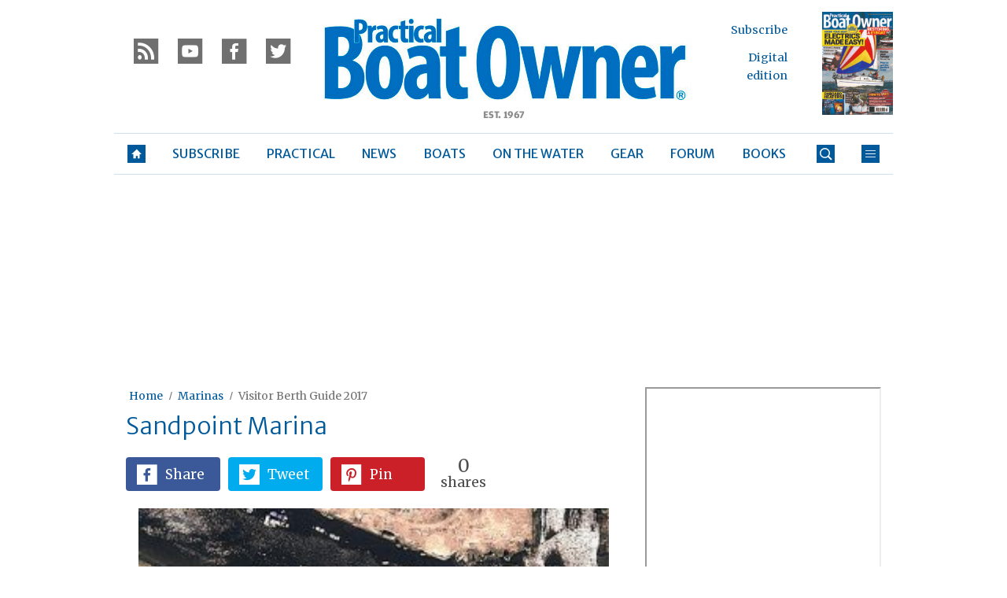

--- FILE ---
content_type: text/html; charset=UTF-8
request_url: https://www.pbo.co.uk/marina-guide/visitor-berth-guide-2017/sandpoint-marina-4
body_size: 18989
content:
<!doctype html>
<!--[if lt IE 7 ]> <html lang="en-US" class="no-js ie6 lt-ie9 lt-ie8 lt-ie7"> <![endif]-->
<!--[if IE 7 ]>    <html lang="en-US" class="no-js ie7 lt-ie9 lt-ie8"> <![endif]-->
<!--[if IE 8 ]>    <html lang="en-US" class="no-js ie8 lt-ie9"> <![endif]-->
<!--[if gt IE 8]><!--> <html lang="en-US" class="no-js"> <!--<![endif]-->
<head>

<!-- utf-8 -->
<meta charset="UTF-8" />

<!-- set mobile viewport -->
<meta name="viewport" content="width=device-width, initial-scale=1.0" />

<!-- wp_head -->
<title>Sandpoint Marina - PBO Marina Price Guide</title>
<link rel="preload" href="https://www.pbo.co.uk/wp-content/plugins/keystone-jwplayer/assets/css/main.css" as="style" onload="this.onload=null;this.rel='stylesheet'"><style type="text/css">
@font-face {
	font-family: "keystone";
	font-weight: normal;
	font-style: normal;
	src:	url("//www.pbo.co.uk/wp-content/themes/keystone-theme/assets/fonts/pythagoras.woff2?v=1769777328") format("woff2"),
	url("//www.pbo.co.uk/wp-content/themes/keystone-theme/assets/fonts/pythagoras.woff?v=1769777328") format("woff");
}
.icon-spinner {
	background-image: url("//www.pbo.co.uk/wp-content/themes/keystone-theme/assets/images/spinner.gif");
}
.ie7 input {
	behavior:url("//www.pbo.co.uk/wp-content/themes/keystone-theme/assets/js/ext/boxsizing.htc");
}
</style><meta name='robots' content='max-image-preview:large' />
		<script type="text/javascript">
		window.ipcTags = {"site":"pbo","theme":"keystone-theme","section":"marinas","type":"directory","cplatform":"keystone","dfp_config":{"required_tags":["type","section","site","tagging","pub","author","contentId","subtype","amp","single","page_slug","experiment"],"available_criteria":{"mobile":{"criteria":{"window_greater_than":{"width_minimum":0},"window_less_than_equal_to":{"width_maximum":689}},"display_mode":"mobile"},"tablet":{"criteria":{"window_greater_than":{"width_minimum":690},"window_less_than_equal_to":{"width_maximum":1019}},"display_mode":"mobile"},"desktop":{"criteria":{"window_greater_than":{"width_minimum":1020}},"display_mode":"desktop"}},"slots":{"col-3-plus":{"name":"billboard01","inview":false,"criteria":["desktop"],"sizes":[[970,250],[970,90],[728,90],[728,1]]},"col-2":{"name":"leaderboard01","inview":false,"criteria":["tablet"],"sizes":[[320,50],[320,1]]},"col-1":{"criteria":["mobile"],"inview":false,"name":"mobilebanner01","sizes":[[320,50],[320,1]]},"dfpad-mpu-1":{"name":"mpu01","inview":false,"criteria":["desktop","tablet","mobile"],"sizes":[[300,250]],"sizeMapping":[[[690,0],[[300,250],[300,600],[300,1050],[300,1]]],[[0,0],[[300,250],[320,50],[300,1]]]]},"dfpad-mpu-2":{"name":"mpu02","inview":true,"criteria":["desktop","tablet","mobile"],"sizes":[[300,250]],"sizeMapping":[[[690,0],[[300,250],[300,600],[300,1050],[300,1]]],[[0,0],[[300,250],[320,50],[300,1]]]]},"instream-1":{"name":"instream01","inview":true,"criteria":["mobile"],"sizes":[[300,250],[300,1]]},"instream-2":{"name":"instream02","inview":true,"criteria":["mobile"],"sizes":[[300,250],[300,1]]},"dfpad-overlay":{"name":"overlay","sizes":[1,1],"inview":false},"sharethrough-article-page":{"name":"sharethrougharticlepage","targeting":{"strnativekey":"aK3mV8AhNHZKf68W5zDSa5kG"},"criteria":["desktop","mobile"],"inview":true,"sizes":[[6,1],[6,1]]},"sharethrough-right-rail":{"name":"sharethroughrightrail","targeting":{"strnativekey":"Rp2mjrWsKPCSed9QcQwSwRQ4"},"criteria":["desktop","mobile"],"inview":true,"sizes":[[6,5],[6,5]]},"sharethrough-listing-small":{"name":"sharethroughlistingsmall","targeting":{"strnativekey":"hhivQmiRBgsFKxkhGaEfETrs"},"criteria":["desktop","mobile"],"inview":true,"sizes":[[6,2],[6,2]]},"sharethrough-listing-large":{"name":"sharethroughlistinglarge","targeting":{"strnativekey":"VaR59gF3BsAHjidsgQqtRD7M"},"criteria":["desktop","mobile"],"inview":true,"sizes":[[6,3],[6,3]]},"sharethrough-listing-grid":{"name":"sharethroughlistinggrid","targeting":{"strnativekey":"cuuPpvbA7xzWqTYsDwZf6q7r"},"criteria":["desktop","mobile"],"inview":true,"sizes":[[6,4],[6,4]]},"sharethrough-listing-generic":{"name":"sharethroughlistinggeneric","targeting":{"strnativekey":"HsnoD3Mbrb8pSA9v3bUsbhfz"},"criteria":["desktop","mobile"],"inview":true,"sizes":[[6,7],[6,7]]},"sharethrough-listing-generic-2":{"name":"sharethroughlistinggeneric2","targeting":{"strnativekey":"PhR6n5H8tCMhWVZWxbSwv6it"},"criteria":["desktop","mobile"],"inview":true,"sizes":[[6,8],[6,8]]},"sharethrough-listing-generic-3":{"name":"sharethroughlistinggeneric3","targeting":{"strnativekey":"mP1W4xpV9MXUNmetQYsTKesi"},"criteria":["desktop","mobile"],"inview":true,"sizes":[[6,9],[6,9]]},"sharethrough-listing-generic-4":{"name":"sharethroughlistinggeneric4","targeting":{"strnativekey":"iKsEe8qKpinhSHCzems5KYvy"},"criteria":["desktop","mobile"],"inview":true,"sizes":[[6,10],[6,10]]},"sharethrough-listing-generic-5":{"name":"sharethroughlistinggeneric5","targeting":{"strnativekey":"MpYWJgNJbMyLdjKByrQTgFpx"},"criteria":["desktop","mobile"],"inview":true,"sizes":[[6,11],[6,11]]},"sharethrough-home-generic":{"name":"sharethroughhomegeneric","targeting":{"strnativekey":"7KVqEZzoa9GDCacjhtXpLrc1"},"criteria":["desktop","mobile"],"inview":true,"sizes":[[6,12],[6,12]]},"sharethrough-home-generic-2":{"name":"sharethroughhomegeneric2","targeting":{"strnativekey":"WTpXtAG1R3Bfgvtenbphrzph"},"criteria":["desktop","mobile"],"inview":true,"sizes":[[6,13],[6,13]]},"sharethrough-home-generic-3":{"name":"sharethroughhomegeneric3","targeting":{"strnativekey":"fqDTzQcdXFXJBRrrCfgmUaEQ"},"criteria":["desktop","mobile"],"inview":true,"sizes":[[6,14],[6,14]]},"sharethrough-home-generic-4":{"name":"sharethroughhomegeneric4","targeting":{"strnativekey":"2hcXm8BrUBnfB3uhArn8w4C3"},"criteria":["desktop","mobile"],"inview":true,"sizes":[[6,15],[6,15]]},"sharethrough-home-generic-5":{"name":"sharethroughhomegeneric5","targeting":{"strnativekey":"EFqsDHPY7kZguRghpg7JM9Mb"},"criteria":["desktop","mobile"],"inview":true,"sizes":[[6,16],[6,16]]},"gumgum":{"name":"gumgum","inview":false,"criteria":["desktop","tablet","mobile"],"sizes":[8,2]},"dfpad-mpu-1-mobile":{"name":"mpu01","inview":true,"criteria":["mobile","tablet"],"sizes":[[300,250],[300,1]]},"dfpad-mpu-2-mobile":{"name":"mpu02","inview":true,"criteria":["mobile","tablet"],"sizes":[[300,250],[300,1]]},"dfpad-mpu-3-mobile":{"name":"mpu03","inview":true,"criteria":["mobile","tablet"],"sizes":[[300,250],[300,1]]},"dfpad-mpu-4-mobile":{"name":"mpu04","inview":true,"criteria":["mobile","tablet"],"sizes":[[300,250],[300,1]]},"dfpad-mpu-5-mobile":{"name":"mpu05","inview":true,"criteria":["mobile","tablet"],"sizes":[[300,250],[300,1]]},"instream":{"name":"instream","inview":false,"criteria":["desktop","tablet","mobile"],"sizes":[11,3]},"sovrn":{"name":"sovrn","inview":false,"criteria":["desktop","tablet","mobile"],"sizes":[12,2]}}},"env":"prod","geo":"","skimlinks_enabled":true,"pxslot_base":"directory","amp":false,"experiment":249,"meta_title":"Sandpoint Marina - PBO Marina Price Guide","meta_description":"Prices and details for Sandpoint Marina","page_slug":"\/marina-guide\/visitor-berth-guide-2017\/sandpoint-marina-4","contentId":53269,"subtype":"image","tagging":["region:scotland","directory_category:visitor_berth_guide_","author:pbo","post_type:directory"],"author":"pbo","authorName":"Practical Boat Owner","datePublished":"20170612","hourPublished":"12","minPublished":"01","dateUpdated":"20170612","hourUpdated":"12","minUpdated":"01","single":true,"pub":"practical_boat_owner","template":"single-directory"};
		</script>

<!-- This site is optimized with the Yoast SEO plugin v11.2.1 - https://yoast.com/wordpress/plugins/seo/ -->
<meta name="description" content="Prices and details for Sandpoint Marina"/>
<link rel="canonical" href="https://www.pbo.co.uk/marina-guide/visitor-berth-guide-2017/sandpoint-marina-4" />
<meta property="og:locale" content="en_US" />
<meta property="og:type" content="article" />
<meta property="og:title" content="Sandpoint Marina - PBO Marina Price Guide" />
<meta property="og:description" content="Prices and details for Sandpoint Marina" />
<meta property="og:url" content="https://www.pbo.co.uk/marina-guide/visitor-berth-guide-2017/sandpoint-marina-4" />
<meta property="og:site_name" content="Practical Boat Owner" />
<meta property="og:image" content="https://keyassets.timeincuk.net/inspirewp/live/wp-content/uploads/sites/19/2016/07/WEB_Sandpoint-Marina.-Credit-Google-Maps.jpg" />
<meta property="og:image:secure_url" content="https://keyassets.timeincuk.net/inspirewp/live/wp-content/uploads/sites/19/2016/07/WEB_Sandpoint-Marina.-Credit-Google-Maps.jpg" />
<meta property="og:image:width" content="640" />
<meta property="og:image:height" content="428" />
<script type='application/ld+json' class='yoast-schema-graph yoast-schema-graph--main'>{"@context":"https://schema.org","@graph":[{"@type":"Organization","@id":"https://www.pbo.co.uk/#organization","name":"","url":"https://www.pbo.co.uk/","sameAs":[]},{"@type":"WebSite","@id":"https://www.pbo.co.uk/#website","url":"https://www.pbo.co.uk/","name":"Practical Boat Owner","publisher":{"@id":"https://www.pbo.co.uk/#organization"},"potentialAction":{"@type":"SearchAction","target":"https://www.pbo.co.uk/?s={search_term_string}","query-input":"required name=search_term_string"}},{"@type":"WebPage","@id":"https://www.pbo.co.uk/marina-guide/visitor-berth-guide-2017/sandpoint-marina-4#webpage","url":"https://www.pbo.co.uk/marina-guide/visitor-berth-guide-2017/sandpoint-marina-4","inLanguage":"en-US","name":"Sandpoint Marina - PBO Marina Price Guide","isPartOf":{"@id":"https://www.pbo.co.uk/#website"},"image":{"@type":"ImageObject","@id":"https://www.pbo.co.uk/marina-guide/visitor-berth-guide-2017/sandpoint-marina-4#primaryimage","url":"https://keyassets.timeincuk.net/inspirewp/live/wp-content/uploads/sites/19/2016/07/WEB_Sandpoint-Marina.-Credit-Google-Maps.jpg","width":640,"height":428,"caption":"Sandpoint Marina"},"primaryImageOfPage":{"@id":"https://www.pbo.co.uk/marina-guide/visitor-berth-guide-2017/sandpoint-marina-4#primaryimage"},"datePublished":"2017-06-12T11:01:54+01:00","dateModified":"2017-06-12T11:01:54+01:00","description":"Prices and details for Sandpoint Marina","breadcrumb":{"@id":"https://www.pbo.co.uk/marina-guide/visitor-berth-guide-2017/sandpoint-marina-4#breadcrumb"}},{"@type":"BreadcrumbList","@id":"https://www.pbo.co.uk/marina-guide/visitor-berth-guide-2017/sandpoint-marina-4#breadcrumb","itemListElement":[{"@type":"ListItem","position":1,"item":{"@type":"WebPage","@id":"https://www.pbo.co.uk/","url":"https://www.pbo.co.uk/","name":"Home"}},{"@type":"ListItem","position":2,"item":{"@type":"WebPage","@id":"https://www.pbo.co.uk/marina-guide","url":"https://www.pbo.co.uk/marina-guide","name":"Marinas"}},{"@type":"ListItem","position":3,"item":{"@type":"WebPage","@id":"https://www.pbo.co.uk/marina-guide/visitor-berth-guide-2017","url":"https://www.pbo.co.uk/marina-guide/visitor-berth-guide-2017","name":"Visitor Berth Guide 2017"}}]}]}</script>
<!-- / Yoast SEO plugin. -->

<link rel='dns-prefetch' href='//fonts.googleapis.com' />
<link rel='dns-prefetch' href='//keyassets.timeincuk.net' />
<link rel='dns-prefetch' href='//assets.ipcdigital.co.uk' />
<link href='https://securepubads.g.doubleclick.net' crossorigin rel='preconnect' />
<link rel="alternate" type="application/rss+xml" title="Practical Boat Owner &raquo; Feed" href="https://www.pbo.co.uk/feed" />
		<style type="text/css">
			#wpadminbar #wp-admin-bar-my-networks > .ab-item:first-child:before {
				content: "\f325";
				top: 3px;
			}
		</style>
		<style id='wp-emoji-styles-inline-css' type='text/css'>

	img.wp-smiley, img.emoji {
		display: inline !important;
		border: none !important;
		box-shadow: none !important;
		height: 1em !important;
		width: 1em !important;
		margin: 0 0.07em !important;
		vertical-align: -0.1em !important;
		background: none !important;
		padding: 0 !important;
	}
</style>
<link rel='stylesheet' id='wp-block-library-css' href='https://www.pbo.co.uk/wp-includes/css/dist/block-library/style.min.css?ver=Ni40LjM' type='text/css' media='all' />
<style id='classic-theme-styles-inline-css' type='text/css'>
/*! This file is auto-generated */
.wp-block-button__link{color:#fff;background-color:#32373c;border-radius:9999px;box-shadow:none;text-decoration:none;padding:calc(.667em + 2px) calc(1.333em + 2px);font-size:1.125em}.wp-block-file__button{background:#32373c;color:#fff;text-decoration:none}
</style>
<style id='global-styles-inline-css' type='text/css'>
body{--wp--preset--color--black: #000000;--wp--preset--color--cyan-bluish-gray: #abb8c3;--wp--preset--color--white: #ffffff;--wp--preset--color--pale-pink: #f78da7;--wp--preset--color--vivid-red: #cf2e2e;--wp--preset--color--luminous-vivid-orange: #ff6900;--wp--preset--color--luminous-vivid-amber: #fcb900;--wp--preset--color--light-green-cyan: #7bdcb5;--wp--preset--color--vivid-green-cyan: #00d084;--wp--preset--color--pale-cyan-blue: #8ed1fc;--wp--preset--color--vivid-cyan-blue: #0693e3;--wp--preset--color--vivid-purple: #9b51e0;--wp--preset--gradient--vivid-cyan-blue-to-vivid-purple: linear-gradient(135deg,rgba(6,147,227,1) 0%,rgb(155,81,224) 100%);--wp--preset--gradient--light-green-cyan-to-vivid-green-cyan: linear-gradient(135deg,rgb(122,220,180) 0%,rgb(0,208,130) 100%);--wp--preset--gradient--luminous-vivid-amber-to-luminous-vivid-orange: linear-gradient(135deg,rgba(252,185,0,1) 0%,rgba(255,105,0,1) 100%);--wp--preset--gradient--luminous-vivid-orange-to-vivid-red: linear-gradient(135deg,rgba(255,105,0,1) 0%,rgb(207,46,46) 100%);--wp--preset--gradient--very-light-gray-to-cyan-bluish-gray: linear-gradient(135deg,rgb(238,238,238) 0%,rgb(169,184,195) 100%);--wp--preset--gradient--cool-to-warm-spectrum: linear-gradient(135deg,rgb(74,234,220) 0%,rgb(151,120,209) 20%,rgb(207,42,186) 40%,rgb(238,44,130) 60%,rgb(251,105,98) 80%,rgb(254,248,76) 100%);--wp--preset--gradient--blush-light-purple: linear-gradient(135deg,rgb(255,206,236) 0%,rgb(152,150,240) 100%);--wp--preset--gradient--blush-bordeaux: linear-gradient(135deg,rgb(254,205,165) 0%,rgb(254,45,45) 50%,rgb(107,0,62) 100%);--wp--preset--gradient--luminous-dusk: linear-gradient(135deg,rgb(255,203,112) 0%,rgb(199,81,192) 50%,rgb(65,88,208) 100%);--wp--preset--gradient--pale-ocean: linear-gradient(135deg,rgb(255,245,203) 0%,rgb(182,227,212) 50%,rgb(51,167,181) 100%);--wp--preset--gradient--electric-grass: linear-gradient(135deg,rgb(202,248,128) 0%,rgb(113,206,126) 100%);--wp--preset--gradient--midnight: linear-gradient(135deg,rgb(2,3,129) 0%,rgb(40,116,252) 100%);--wp--preset--font-size--small: 13px;--wp--preset--font-size--medium: 20px;--wp--preset--font-size--large: 36px;--wp--preset--font-size--x-large: 42px;--wp--preset--spacing--20: 0.44rem;--wp--preset--spacing--30: 0.67rem;--wp--preset--spacing--40: 1rem;--wp--preset--spacing--50: 1.5rem;--wp--preset--spacing--60: 2.25rem;--wp--preset--spacing--70: 3.38rem;--wp--preset--spacing--80: 5.06rem;--wp--preset--shadow--natural: 6px 6px 9px rgba(0, 0, 0, 0.2);--wp--preset--shadow--deep: 12px 12px 50px rgba(0, 0, 0, 0.4);--wp--preset--shadow--sharp: 6px 6px 0px rgba(0, 0, 0, 0.2);--wp--preset--shadow--outlined: 6px 6px 0px -3px rgba(255, 255, 255, 1), 6px 6px rgba(0, 0, 0, 1);--wp--preset--shadow--crisp: 6px 6px 0px rgba(0, 0, 0, 1);}:where(.is-layout-flex){gap: 0.5em;}:where(.is-layout-grid){gap: 0.5em;}body .is-layout-flow > .alignleft{float: left;margin-inline-start: 0;margin-inline-end: 2em;}body .is-layout-flow > .alignright{float: right;margin-inline-start: 2em;margin-inline-end: 0;}body .is-layout-flow > .aligncenter{margin-left: auto !important;margin-right: auto !important;}body .is-layout-constrained > .alignleft{float: left;margin-inline-start: 0;margin-inline-end: 2em;}body .is-layout-constrained > .alignright{float: right;margin-inline-start: 2em;margin-inline-end: 0;}body .is-layout-constrained > .aligncenter{margin-left: auto !important;margin-right: auto !important;}body .is-layout-constrained > :where(:not(.alignleft):not(.alignright):not(.alignfull)){max-width: var(--wp--style--global--content-size);margin-left: auto !important;margin-right: auto !important;}body .is-layout-constrained > .alignwide{max-width: var(--wp--style--global--wide-size);}body .is-layout-flex{display: flex;}body .is-layout-flex{flex-wrap: wrap;align-items: center;}body .is-layout-flex > *{margin: 0;}body .is-layout-grid{display: grid;}body .is-layout-grid > *{margin: 0;}:where(.wp-block-columns.is-layout-flex){gap: 2em;}:where(.wp-block-columns.is-layout-grid){gap: 2em;}:where(.wp-block-post-template.is-layout-flex){gap: 1.25em;}:where(.wp-block-post-template.is-layout-grid){gap: 1.25em;}.has-black-color{color: var(--wp--preset--color--black) !important;}.has-cyan-bluish-gray-color{color: var(--wp--preset--color--cyan-bluish-gray) !important;}.has-white-color{color: var(--wp--preset--color--white) !important;}.has-pale-pink-color{color: var(--wp--preset--color--pale-pink) !important;}.has-vivid-red-color{color: var(--wp--preset--color--vivid-red) !important;}.has-luminous-vivid-orange-color{color: var(--wp--preset--color--luminous-vivid-orange) !important;}.has-luminous-vivid-amber-color{color: var(--wp--preset--color--luminous-vivid-amber) !important;}.has-light-green-cyan-color{color: var(--wp--preset--color--light-green-cyan) !important;}.has-vivid-green-cyan-color{color: var(--wp--preset--color--vivid-green-cyan) !important;}.has-pale-cyan-blue-color{color: var(--wp--preset--color--pale-cyan-blue) !important;}.has-vivid-cyan-blue-color{color: var(--wp--preset--color--vivid-cyan-blue) !important;}.has-vivid-purple-color{color: var(--wp--preset--color--vivid-purple) !important;}.has-black-background-color{background-color: var(--wp--preset--color--black) !important;}.has-cyan-bluish-gray-background-color{background-color: var(--wp--preset--color--cyan-bluish-gray) !important;}.has-white-background-color{background-color: var(--wp--preset--color--white) !important;}.has-pale-pink-background-color{background-color: var(--wp--preset--color--pale-pink) !important;}.has-vivid-red-background-color{background-color: var(--wp--preset--color--vivid-red) !important;}.has-luminous-vivid-orange-background-color{background-color: var(--wp--preset--color--luminous-vivid-orange) !important;}.has-luminous-vivid-amber-background-color{background-color: var(--wp--preset--color--luminous-vivid-amber) !important;}.has-light-green-cyan-background-color{background-color: var(--wp--preset--color--light-green-cyan) !important;}.has-vivid-green-cyan-background-color{background-color: var(--wp--preset--color--vivid-green-cyan) !important;}.has-pale-cyan-blue-background-color{background-color: var(--wp--preset--color--pale-cyan-blue) !important;}.has-vivid-cyan-blue-background-color{background-color: var(--wp--preset--color--vivid-cyan-blue) !important;}.has-vivid-purple-background-color{background-color: var(--wp--preset--color--vivid-purple) !important;}.has-black-border-color{border-color: var(--wp--preset--color--black) !important;}.has-cyan-bluish-gray-border-color{border-color: var(--wp--preset--color--cyan-bluish-gray) !important;}.has-white-border-color{border-color: var(--wp--preset--color--white) !important;}.has-pale-pink-border-color{border-color: var(--wp--preset--color--pale-pink) !important;}.has-vivid-red-border-color{border-color: var(--wp--preset--color--vivid-red) !important;}.has-luminous-vivid-orange-border-color{border-color: var(--wp--preset--color--luminous-vivid-orange) !important;}.has-luminous-vivid-amber-border-color{border-color: var(--wp--preset--color--luminous-vivid-amber) !important;}.has-light-green-cyan-border-color{border-color: var(--wp--preset--color--light-green-cyan) !important;}.has-vivid-green-cyan-border-color{border-color: var(--wp--preset--color--vivid-green-cyan) !important;}.has-pale-cyan-blue-border-color{border-color: var(--wp--preset--color--pale-cyan-blue) !important;}.has-vivid-cyan-blue-border-color{border-color: var(--wp--preset--color--vivid-cyan-blue) !important;}.has-vivid-purple-border-color{border-color: var(--wp--preset--color--vivid-purple) !important;}.has-vivid-cyan-blue-to-vivid-purple-gradient-background{background: var(--wp--preset--gradient--vivid-cyan-blue-to-vivid-purple) !important;}.has-light-green-cyan-to-vivid-green-cyan-gradient-background{background: var(--wp--preset--gradient--light-green-cyan-to-vivid-green-cyan) !important;}.has-luminous-vivid-amber-to-luminous-vivid-orange-gradient-background{background: var(--wp--preset--gradient--luminous-vivid-amber-to-luminous-vivid-orange) !important;}.has-luminous-vivid-orange-to-vivid-red-gradient-background{background: var(--wp--preset--gradient--luminous-vivid-orange-to-vivid-red) !important;}.has-very-light-gray-to-cyan-bluish-gray-gradient-background{background: var(--wp--preset--gradient--very-light-gray-to-cyan-bluish-gray) !important;}.has-cool-to-warm-spectrum-gradient-background{background: var(--wp--preset--gradient--cool-to-warm-spectrum) !important;}.has-blush-light-purple-gradient-background{background: var(--wp--preset--gradient--blush-light-purple) !important;}.has-blush-bordeaux-gradient-background{background: var(--wp--preset--gradient--blush-bordeaux) !important;}.has-luminous-dusk-gradient-background{background: var(--wp--preset--gradient--luminous-dusk) !important;}.has-pale-ocean-gradient-background{background: var(--wp--preset--gradient--pale-ocean) !important;}.has-electric-grass-gradient-background{background: var(--wp--preset--gradient--electric-grass) !important;}.has-midnight-gradient-background{background: var(--wp--preset--gradient--midnight) !important;}.has-small-font-size{font-size: var(--wp--preset--font-size--small) !important;}.has-medium-font-size{font-size: var(--wp--preset--font-size--medium) !important;}.has-large-font-size{font-size: var(--wp--preset--font-size--large) !important;}.has-x-large-font-size{font-size: var(--wp--preset--font-size--x-large) !important;}
.wp-block-navigation a:where(:not(.wp-element-button)){color: inherit;}
:where(.wp-block-post-template.is-layout-flex){gap: 1.25em;}:where(.wp-block-post-template.is-layout-grid){gap: 1.25em;}
:where(.wp-block-columns.is-layout-flex){gap: 2em;}:where(.wp-block-columns.is-layout-grid){gap: 2em;}
.wp-block-pullquote{font-size: 1.5em;line-height: 1.6;}
</style>
<link rel='stylesheet' id='google-fonts-css' href='//fonts.googleapis.com/css?family=Merriweather+Sans%3Anormal%7CMerriweather+Sans%3A300%7CMerriweather%3Anormal&#038;ver=3582729954105368576' type='text/css' media='all' />
<link rel='stylesheet' id='keystone-css' href='https://keyassets.timeincuk.net/inspirewp/live/wp-content/uploads/sites/19/0e4d836bd6e188824a177856c3c8495f/keystone.css' type='text/css' media='all' />
<!-- IE icons  -->
<!--[if lt IE 8]>
<link rel='stylesheet' id='keystone-ie-icons-css' href='https://www.pbo.co.uk/wp-content/themes/keystone-theme/assets/less/keystone-ie-icons.css?ver=3582729954105368576' type='text/css' media='screen' />
<![endif]-->
<script>var onesignalConfig = {"appId":"be748fa4-1a2e-4f32-9a0b-b782460de66d"};</script>
<script src="https://cdn.onesignal.com/sdks/OneSignalSDK.js" async=""></script>
<script type="text/javascript" src="https://www.pbo.co.uk/wp-includes/js/jquery/jquery.min.js?ver=3.7.1" id="jquery-core-js"></script>
<link rel="https://api.w.org/" href="https://www.pbo.co.uk/wp-json/" /><link rel="alternate" type="application/json" href="https://www.pbo.co.uk/wp-json/wp/v2/directory/53269" /><link rel='shortlink' href='https://www.pbo.co.uk/?p=53269' />
<link rel="alternate" type="application/json+oembed" href="https://www.pbo.co.uk/wp-json/oembed/1.0/embed?url=https%3A%2F%2Fwww.pbo.co.uk%2Fmarina-guide%2Fvisitor-berth-guide-2017%2Fsandpoint-marina-4" />
<link rel="alternate" type="text/xml+oembed" href="https://www.pbo.co.uk/wp-json/oembed/1.0/embed?url=https%3A%2F%2Fwww.pbo.co.uk%2Fmarina-guide%2Fvisitor-berth-guide-2017%2Fsandpoint-marina-4&#038;format=xml" />
<meta property="fb:pages" content="216368185055656" />		<script>
			!function(n,e,i){if(!n){n=n||{},window.permutive=n,n.q=[],n.config=i||{},n.config.apiKey=e,n.config.environment=n.config.environment||"production";for(var o=["addon","identify","track","trigger","query","segment","segments","ready","on","once","user","consent"],r=0;r<o.length;r++){var t=o[r];n[t]=function(e){return function(){var i=Array.prototype.slice.call(arguments,0);n.q.push({functionName:e,arguments:i})}}(t)}}}(window.permutive,"253158cc-875d-4ed4-a52d-e954eca49313",{});
			window.googletag=window.googletag||{},window.googletag.cmd=window.googletag.cmd||[],window.googletag.cmd.push(function(){if(0===window.googletag.pubads().getTargeting("permutive").length){var g=window.localStorage.getItem("_pdfps");window.googletag.pubads().setTargeting("permutive",g?JSON.parse(g):[])}});
			permutive.addon('web', {
				page: {
				  page: {
					 title: window.document.title || "",
					 type: window.ipcTags.type || "",
					 tags: [...(window.ipcTags.tagging || [])],
					 language: "en",
				  },
				  content: {
					 article: (window.ipcTags.type === "article" ? {
						publishDate: new Date([window.ipcTags.datePublished.slice(0, 4), window.ipcTags.datePublished.slice(4,6), window.ipcTags.datePublished.slice(6,8)].join('-')),
						authors: [window.ipcTags.authorName.split(' ').join('_').toLowerCase() || ""],
						id: window.ipcTags.contentId || "",
						updateDate: new Date([window.ipcTags.dateUpdated.slice(0, 4), window.ipcTags.dateUpdated.slice(4,6), window.ipcTags.dateUpdated.slice(6,8)].join('-')),
						verticals: [window.ipcTags.section || ""],
						subVerticals: [window.ipcTags.subsection || ""],
						language: "en"
					 } : {})
				  },
				  site: {
					 region: "",
					 brand: window.ipcTags.site || ""
				  }
				}
			});
		</script>
		<script async src="https://6093eccf-6734-4877-ac8b-83d6d0e27b46.edge.permutive.app/6093eccf-6734-4877-ac8b-83d6d0e27b46-web.js"></script>
				<script type="text/javascript" charset="utf-8">
		(function(a,b,c,d){
		    var protocol = "https://";
		    a="assets.ti-media.net/js/e1512726446_2a23693/min/gtm/utils-min.js";
		    b=document;c='script';d=b.createElement(c);d.src=protocol+a;d.async=true;d.type='text/java'+c;
		    a=b.getElementsByTagName(c)[0];a.parentNode.insertBefore(d,a);
		 })();
		</script>
	      <!-- Google Tag Manager -->
      <script>
        (function(w, d, s, l, i) {
          w[l] = w[l] || [];
          w[l].push({
            'gtm.start': new Date().getTime(),
            event: 'gtm.js'
          });
          var f = d.getElementsByTagName(s)[0],
            j = d.createElement(s),
            dl = l != 'dataLayer' ? '&l=' + l : '';
          j.async = true;
          j.src =
            'https://www.googletagmanager.com/gtm.js?id=' + i + dl;
          f.parentNode.insertBefore(j, f);
        })(window, document, 'script', 'dataLayer', 'GTM-M6MX7WK');
      </script>
      <!-- End Google Tag Manager -->
    <style type="text/css"> body.custom-background { -webkit-background-size: auto; -moz-background-size: auto; background-size: auto; } </style>

		<!-- allow pinned app in ie9+ / windows 8 -->
		<meta name="application-name" content="Practical Boat Owner" />
		<meta name="msapplication-tooltip" content="Britain&#039;s biggest-selling boating magazine"/>
		<meta name="msapplication-starturl" content="https://www.pbo.co.uk"/>
				
		<!-- icons -->
		<link rel="shortcut icon" type="image/x-icon" href="https://keyassets.timeincuk.net/inspirewp/live/wp-content/uploads/sites/19/2014/11/pbofavicon.ico" />
		<link rel="apple-touch-icon-precomposed" href="https://www.pbo.co.uk/wp-content/themes/keystone-theme/assets/images/apple-touch-icon-precomposed.png" />

				<style type="text/css" id="wp-custom-css">
			@media (min-width: 63em) {
	#taboola-mid-article {
	    width: 70%;
	    margin: 0 auto;
	}
}		</style>
		<!--[if lt IE 9]>
<script type='text/javascript' src='https://www.pbo.co.uk/wp-content/themes/keystone-theme/assets/js/ext/respond.js'></script>
<![endif]-->
<script>(function(H){H.className=H.className.replace(/\bno-js\b/,'js')})(document.documentElement)</script>

</head>

<body class="directory-template-default single single-directory postid-53269 has-adverts site-19 child-site y2026 m01 d31 h03 sandpoint-marina-4 pythagoras">
	<!-- Start keystone_after_body -->
	      <!-- Google Tag Manager (noscript) -->
      <noscript>
        <iframe src="https://www.googletagmanager.com/ns.html?id=GTM-M6MX7WK" height="0" width="0" style="display:none;visibility:hidden"></iframe>
      </noscript>
      <!-- End Google Tag Manager (noscript) -->
    	<!-- end keystone after body -->
	
	<div id="accessibility" class="sr-only">
		<a href="#content" class="skip-link">Skip to content &raquo;</a>
	</div><!-- #accessibility -->
	<div id="wrapper" class="hfeed container palette-a">

		<header id="header" role="banner" class="style-underline">
						<div class="row extended-header palette-a" id="extended-header-split">
				<div class="col-lg-3 col-md-3 hidden-sm hidden-xs" id="extended-header-left">
					<section id="embed_code-26" class=" widget widget-area-1-col widget_embed_code"><div style="margin-top:30px; margin-left: 20px;"><a href="/feed"><span style="font-family: keystone; font-size: 42px; color: #707070; margin-right: 8px; -webkit-font-smoothing: antialiased; -moz-osx-font-smoothing: grayscale;">r</span></a><a href="http://www.youtube.com/user/practicalboatowner"><span style="font-family: keystone; font-size: 42px; color: #707070; margin-right: 8px; -webkit-font-smoothing: antialiased; -moz-osx-font-smoothing: grayscale;">y</span></a><a href="http://www.facebook.com/practicalboatownermag"><span style="font-family: keystone; font-size: 42px; color: #707070; margin-right: 8px; -webkit-font-smoothing: antialiased; -moz-osx-font-smoothing: grayscale;">f</span></a><a href="http://twitter.com/p_b_o"><span style="font-family: keystone; font-size: 42px; color: #707070; -webkit-font-smoothing: antialiased; -moz-osx-font-smoothing: grayscale;">t</span></a></div></section><!-- .widget -->				</div>
				<div class="col-lg-6 col-md-6 col-sm-12 hidden-xs" id="extended-header-middle">
					<section id="keystone_logo_widget-2" class=" widget widget-area-2-col keystone_logo_widget-class"><h1 itemtype="http://schema.org/Organization" class="vcard site-title-new desktop-template text-center">
                  <a itemprop="url" href="https://www.pbo.co.uk" title="Practical Boat Owner" class="url">
                    <span class="sr-only fn org nickname" itemprop="name">Practical Boat Owner</span>
                    <img itemprop="logo" class="logo photo non-retina" src="https://keyassets.timeincuk.net/inspirewp/live/wp-content/uploads/sites/19/2022/05/pbo-logo-1202.jpg?v=3582729954105368576" alt="Practical Boat Owner" />
                    <img src="https://keyassets.timeincuk.net/inspirewp/live/wp-content/uploads/sites/19/2022/05/pbo-logo-1202.jpg?v=3582729954105368576" alt="Practical Boat Owner" class="retina"/>
                  </a>
                </h1></section><!-- .widget -->				</div>
				<div class="col-lg-3 col-md-3 hidden-sm hidden-xs" id="extended-header-right">
					<section id="keystone-magazine-header-2" class=" widget widget-area-1-col keystone-magazine-header-class">
	<div class="full magazine-widget clearfix">

		
			<div class="magazine-widget-text pull-left">
				<ul class="magazine-widget-links">
												
							<li><a href="https://subscribe.pbo.co.uk/az-magazines/34207381/practical-boat-owner-subscription.thtml" title="Subscribe">Subscribe</a></li>
																		
							<li><a href="/digital-editions" title="Digital edition">Digital edition</a></li>
															</ul>
			</div>
			<div class="magazine-widget-image pull-right">
				<a href="https://subscribe.pbo.co.uk/az-magazines/34207381/practical-boat-owner-subscription.thtml?_gl=1*62gp40*_gcl_au*NDI4NDQ5MTQxLjE3MzczNjI2MDk." title="Latest Issue of Practical Boat Owner"
				   class="magazine-cover-link">
					<img width="137" height="200" data-processed src="https://keyassets.timeincuk.net/inspirewp/live/wp-content/uploads/sites/19/2015/11/pbo-placeholder.png" data-src="https://keyassets.timeincuk.net/inspirewp/live/wp-content/uploads/sites/19/2026/01/edcover_march-137x200.jpg" class="lazyload blur-up magazine-cover " alt="Practical Boat Owner cover" decoding="async" data-sizes="auto" data-srcset="https://keyassets.timeincuk.net/inspirewp/live/wp-content/uploads/sites/19/2026/01/edcover_march-137x200.jpg 137w, https://keyassets.timeincuk.net/inspirewp/live/wp-content/uploads/sites/19/2026/01/edcover_march-274x400.jpg 274w, https://keyassets.timeincuk.net/inspirewp/live/wp-content/uploads/sites/19/2026/01/edcover_march-342x500.jpg 342w, https://keyassets.timeincuk.net/inspirewp/live/wp-content/uploads/sites/19/2026/01/edcover_march.jpg 630w" sizes="(max-width: 137px) 100vw, 137px" data-image-id="101406" />				</a>
			</div>

			</div>

	</section><!-- .widget -->				</div>
			</div>
		
<div class="row branding palette-a">
	<div class="col-xs-12 hidden-sm hidden-md hidden-lg">
		<h1 itemtype="http://schema.org/Organization" class="vcard site-title-new mobile-template ">
                  <a itemprop="url" href="https://www.pbo.co.uk" title="Practical Boat Owner" class="url">
                    <span class="sr-only fn org nickname" itemprop="name">Practical Boat Owner</span>
                    <img itemprop="logo" class="logo photo non-retina" src="https://keyassets.timeincuk.net/inspirewp/live/wp-content/uploads/sites/19/2015/08/PBO-Logo-blue-40-px1.jpg?v=3582729954105368576" alt="Practical Boat Owner" />
                    <img src="https://keyassets.timeincuk.net/inspirewp/live/wp-content/uploads/sites/19/2015/08/PBO-Logo-blue-80-px1.jpg?v=3582729954105368576" alt="Practical Boat Owner" class="retina"/>
                  </a>
                </h1>	</div>
</div>

			<nav id="navigation" role="navigation" class="row">

				<div class="menu-tools menu-item-has-children">
					<a href="#" class="menu-toggle menu-icon-link">
						<span class="icon-menu"></span>
					</a>
					<ul class="menu-stash hidden-xs main-menu sub-menu"></ul>
				</div>

				<div class="menu-search menu-item-has-children">
					<a href="#" class="menu-toggle-search menu-icon-link">
						<span class="icon-search"></span>
					</a>
					<div class="sub-menu">
						<form role="search" method="get" class="search-form form-inline" action="https://www.pbo.co.uk/">
	<div class="input-group">
		<input type="search" value="" name="s" class="input-sm search-field form-control" placeholder="Search Practical Boat Owner">
		<label class="sr-only">Search for:</label>
		<span class="input-group-btn">
			<button type="submit" class="search-submit btn btn-primary btn-sm">Search</button>
		</span>
	</div>
</form>					</div>
				</div>

				<div class="menu-navigation"><ul id="menu-navigation" class="main-menu"><li id="menu-item-14" class="menu-item menu-item-type-post_type menu-item-object-page menu-item-home menu-icon-home first-menu-item menu-item-14"><a href="https://www.pbo.co.uk/"><span class="menu-icon-item icon-home"></span></a></li>
<li id="menu-item-16994" class="menu-item menu-item-type-custom menu-item-object-custom menu-item-has-children no-icon menu-item-16994"><a href="https://www.magazinesdirect.com/XPB-brandsite"><span>Subscribe</span><span class="mobile-drop-down icon-down"></span></a>
<ul class="sub-menu">
	<li id="menu-item-64892" class="menu-item menu-item-type-custom menu-item-object-custom no-icon menu-item-64892"><a href="https://www.pbo.co.uk/digital-editions"><span>Digital editions</span><span class="mobile-drop-down icon-down"></span></a></li>
</ul>
</li>
<li id="menu-item-16124" class="menu-item menu-item-type-taxonomy menu-item-object-category menu-item-has-children no-icon menu-item-16124"><a href="https://www.pbo.co.uk/expert-advice"><span>Practical</span><span class="mobile-drop-down icon-down"></span></a>
<ul class="sub-menu">
	<li id="menu-item-63828" class="menu-item menu-item-type-custom menu-item-object-custom no-icon menu-item-63828"><a href="https://www.pbo.co.uk/tag/in-the-workshop"><span>DIY At Home</span><span class="mobile-drop-down icon-down"></span></a></li>
	<li id="menu-item-63829" class="menu-item menu-item-type-custom menu-item-object-custom no-icon menu-item-63829"><a href="https://www.pbo.co.uk/tag/pbo-project-boat"><span>Project Boat</span><span class="mobile-drop-down icon-down"></span></a></li>
	<li id="menu-item-16898" class="menu-item menu-item-type-taxonomy menu-item-object-category no-icon menu-item-16898"><a href="https://www.pbo.co.uk/expert-advice/expert-answers"><span>Expert Answers</span><span class="mobile-drop-down icon-down"></span></a></li>
	<li id="menu-item-16896" class="menu-item menu-item-type-taxonomy menu-item-object-category no-icon menu-item-16896"><a href="https://www.pbo.co.uk/nautical-almanac/glossary-of-nautical-terms"><span>Glossary</span><span class="mobile-drop-down icon-down"></span></a></li>
	<li id="menu-item-16897" class="menu-item menu-item-type-taxonomy menu-item-object-category no-icon menu-item-16897"><a href="https://www.pbo.co.uk/expert-advice/tip-of-the-day-repairs-and-advice"><span>Tips</span><span class="mobile-drop-down icon-down"></span></a></li>
</ul>
</li>
<li id="menu-item-17064" class="menu-item menu-item-type-taxonomy menu-item-object-category no-icon menu-item-17064"><a href="https://www.pbo.co.uk/news"><span>News</span><span class="mobile-drop-down icon-down"></span></a></li>
<li id="menu-item-72097" class="menu-item menu-item-type-taxonomy menu-item-object-category no-icon menu-item-72097"><a href="https://www.pbo.co.uk/boats"><span>Boats</span><span class="mobile-drop-down icon-down"></span></a></li>
<li id="menu-item-17333" class="menu-item menu-item-type-custom menu-item-object-custom menu-item-has-children no-icon menu-item-17333"><a href="/seamanship/"><span>On the Water</span><span class="mobile-drop-down icon-down"></span></a>
<ul class="sub-menu">
	<li id="menu-item-64891" class="menu-item menu-item-type-custom menu-item-object-custom no-icon menu-item-64891"><a href="https://www.pbo.co.uk/tag/amazing-adventures"><span>Amazing Adventures</span><span class="mobile-drop-down icon-down"></span></a></li>
	<li id="menu-item-67308" class="menu-item menu-item-type-custom menu-item-object-custom no-icon menu-item-67308"><a href="https://www.pbo.co.uk/tag/watersports"><span>Watersports</span><span class="mobile-drop-down icon-down"></span></a></li>
	<li id="menu-item-16131" class="menu-item menu-item-type-taxonomy menu-item-object-category no-icon menu-item-16131"><a href="https://www.pbo.co.uk/cruising"><span>Cruising</span><span class="mobile-drop-down icon-down"></span></a></li>
	<li id="menu-item-16895" class="menu-item menu-item-type-taxonomy menu-item-object-category no-icon menu-item-16895"><a href="https://www.pbo.co.uk/seamanship"><span>Seamanship</span><span class="mobile-drop-down icon-down"></span></a></li>
</ul>
</li>
<li id="menu-item-17100" class="menu-item menu-item-type-taxonomy menu-item-object-category menu-item-has-children no-icon menu-item-17100"><a href="https://www.pbo.co.uk/gear"><span>Gear</span><span class="mobile-drop-down icon-down"></span></a>
<ul class="sub-menu">
	<li id="menu-item-23088" class="menu-item menu-item-type-custom menu-item-object-custom no-icon menu-item-23088"><a href="http://www.pbo.co.uk/reviews"><span>Gear Reviews</span><span class="mobile-drop-down icon-down"></span></a></li>
	<li id="menu-item-23089" class="menu-item menu-item-type-custom menu-item-object-custom no-icon menu-item-23089"><a href="http://www.pbo.co.uk/gear"><span>Gear News</span><span class="mobile-drop-down icon-down"></span></a></li>
</ul>
</li>
<li id="menu-item-17334" class="menu-item menu-item-type-custom menu-item-object-custom no-icon menu-item-17334"><a href="https://forums.ybw.com/forums/practical-boat-owners-reader-to-reader.13/"><span>Forum</span><span class="mobile-drop-down icon-down"></span></a></li>
<li id="menu-item-90556" class="menu-item menu-item-type-custom menu-item-object-custom no-icon menu-item-90556"><a href="https://www.pbo.co.uk/tag/mini-globe-race"><span>Mini Globe Race</span><span class="mobile-drop-down icon-down"></span></a></li>
<li id="menu-item-65583" class="menu-item menu-item-type-custom menu-item-object-custom no-icon menu-item-65583"><a href="http://bit.ly/PBObooksUK"><span>Books</span><span class="mobile-drop-down icon-down"></span></a></li>
<li id="menu-item-70446" class="menu-item menu-item-type-post_type menu-item-object-page no-icon menu-item-70446"><a href="https://www.pbo.co.uk/about"><span>About PBO</span><span class="mobile-drop-down icon-down"></span></a></li>
<li id="menu-item-16137" class="menu-item menu-item-type-custom menu-item-object-custom no-icon menu-item-16137 current-page-ancestor"><a href="/marina-guide/"><span>Marina Guide</span><span class="mobile-drop-down icon-down"></span></a></li>
<li id="menu-item-16894" class="menu-item menu-item-type-taxonomy menu-item-object-category no-icon last-menu-item menu-item-16894"><a href="https://www.pbo.co.uk/video"><span>Videos</span><span class="mobile-drop-down icon-down"></span></a></li>
</ul></div>
			</nav><!--  #navigation -->
		
		</header><!-- #header -->
		<aside class="row advert header-advert">
			<div class="section-content">
				<div class="hidden-xs hidden-sm">
					<div id="col-3-plus" class="ipc-advert"></div>				</div>
				<div class="hidden-xs hidden-md hidden-lg">
					<div id="col-2" class="ipc-advert"></div>				</div>
				<div class="hidden-md hidden-lg">
					<div id="col-1" class="ipc-advert"></div>				</div>
			</div>
		</aside>
				
		<div id="content" role="main">
	<div class="row">

		<div class="primary col-xs-12 col-md-8 col-lg-6">

			
				<div class="crumb-tags">
					<nav class="breadcrumbs" role="navigation"><ul><li><a href="https://www.pbo.co.uk/" >Home</a></li>  <li><a href="https://www.pbo.co.uk/marina-guide" >Marinas</a></li>  <li rel="v:child" typeof="v:Breadcrumb"><a href="https://www.pbo.co.uk/marina-guide/visitor-berth-guide-2017">Visitor Berth Guide 2017</a></li></ul></nav>				</div>

				
				<article class="single post-53269 directory type-directory status-publish has-post-thumbnail hentry region-scotland directory_category-visitor-berth-guide-2017 featured-image" role="article" itemscope itemtype="http://schema.org/Article">

	<header class="page-header">

		<h1 class="entry-title sub-heading" itemprop="name">Sandpoint Marina</h1>

				<div class="pw-widget keystone-social  hidden-xs ">
							<a class="share-button pw-button-facebook " target="_blank" href="https://www.facebook.com/sharer/sharer.php?u=http://www.pbo.co.uk/marina-guide/visitor-berth-guide-2017/sandpoint-marina-4"><span>Share</span></a>
							<a class="share-button pw-button-twitter " target="_blank" href="https://twitter.com/intent/tweet?url=http://www.pbo.co.uk/marina-guide/visitor-berth-guide-2017/sandpoint-marina-4&text=Sandpoint Marina"><span>Tweet</span></a>
							<a class="share-button pw-button-pinterest last" target="_blank" href="http://pinterest.com/pin/create/button/?url=http://www.pbo.co.uk/marina-guide/visitor-berth-guide-2017/sandpoint-marina-4&description=Sandpoint Marina"><span>Pin</span></a>
						<span class="share-count"><span class="pw-box-counter" data-url="http://www.pbo.co.uk/marina-guide/visitor-berth-guide-2017/sandpoint-marina-4">0</span>shares</span>
			<div class="clearfix"></div>
		</div>
			<div class="pw-widget keystone-social  visible-xs ">
							<a class="share-button pw-button-facebook " target="_blank" href="https://www.facebook.com/sharer/sharer.php?u=http://www.pbo.co.uk/marina-guide/visitor-berth-guide-2017/sandpoint-marina-4"><span>Share</span></a>
							<a class="share-button pw-button-twitter " target="_blank" href="https://twitter.com/intent/tweet?url=http://www.pbo.co.uk/marina-guide/visitor-berth-guide-2017/sandpoint-marina-4&text=Sandpoint Marina"><span>Tweet</span></a>
							<a class="share-button pw-button-pinterest last" target="_blank" href="http://pinterest.com/pin/create/button/?url=http://www.pbo.co.uk/marina-guide/visitor-berth-guide-2017/sandpoint-marina-4&description=Sandpoint Marina"><span>Pin</span></a>
						<span class="share-count"><span class="pw-box-counter" data-url="http://www.pbo.co.uk/marina-guide/visitor-berth-guide-2017/sandpoint-marina-4">0</span>shares</span>
			<div class="clearfix"></div>
		</div>
	
	</header>

	<div class="entry-content">

		<div class="featured-media hide-secondary-pages">
	<div id="attachment_39934" class="featured-image wp-caption" itemprop="image" itemscope itemtype="https://schema.org/ImageObject">
	<img width="598" height="400" data-processed src="https://keyassets.timeincuk.net/inspirewp/live/wp-content/uploads/sites/19/2015/11/pbo-placeholder.png" data-src="https://keyassets.timeincuk.net/inspirewp/live/wp-content/uploads/sites/19/2016/07/WEB_Sandpoint-Marina.-Credit-Google-Maps-598x400.jpg" class="lazyload blur-up attachment-large size-large" alt="Sandpoint Marina" decoding="async" fetchpriority="high" data-sizes="auto" data-srcset="https://keyassets.timeincuk.net/inspirewp/live/wp-content/uploads/sites/19/2016/07/WEB_Sandpoint-Marina.-Credit-Google-Maps-598x400.jpg 598w, https://keyassets.timeincuk.net/inspirewp/live/wp-content/uploads/sites/19/2016/07/WEB_Sandpoint-Marina.-Credit-Google-Maps-300x200.jpg 300w, https://keyassets.timeincuk.net/inspirewp/live/wp-content/uploads/sites/19/2016/07/WEB_Sandpoint-Marina.-Credit-Google-Maps-630x421.jpg 630w, https://keyassets.timeincuk.net/inspirewp/live/wp-content/uploads/sites/19/2016/07/WEB_Sandpoint-Marina.-Credit-Google-Maps.jpg 640w" sizes="(max-width: 598px) 100vw, 598px" data-image-id="39934" />		<p class="wp-caption-text">Sandpoint Marina			</p>
		<meta itemprop="url" content="https://keyassets.timeincuk.net/inspirewp/live/wp-content/uploads/sites/19/2016/07/WEB_Sandpoint-Marina.-Credit-Google-Maps.jpg">
	<meta itemprop="width" content="640">
	<meta itemprop="height" content="428">
</div>
</div>

		<div class="row">

							<div class="col-sm-8">
					<div class="panel panel-default">
						<div class="panel-body">
							<div class="row"><div class="col-sm-3"><strong>Website</strong></div><div class="col-sm-5"><p><a href="http://www.sandpoint-marina.co.uk" rel="nofollow">www.sandpoint-marina.co.uk</a></p>
</div></div><div class="row"><div class="col-sm-3"><strong>Telephone</strong></div><div class="col-sm-5"><p>01389 762396</p>
</div></div><div class="row"><div class="col-sm-3"><strong>Address</strong></div><div class="col-sm-5"><p>Dumbarton, G82 4BG</p>
</div></div>						</div>
					</div>
				</div>
					</div>

		<div itemprop="articleBody">
			<p>Sandpoint Marina: Sandpoint Marina lies on the north bank of the Clyde estuary, across the River Leven from Dumbarton Castle and on the very edge of some top notch cruising grounds.<br />
Discount of 5% if paying six months storage in advance. No lift in/out fees if in for six months or more. Stepping mast included in lift price.</p><aside class="col-xs-12 sidebar sidebar-inline sidebar-double sidebar-primary-inline">
	<div class="row">
		<div id="taboola-mid-article"></div><script>window._taboolaSlots=window._taboolaSlots||[];window._taboolaSlots.push({"mode":"thumbnails-a-mid","container":"taboola-mid-article","placement":"Mid Article","target_type":"mix"});</script>	</div>
</aside>

<p><a href='http://marinas.pboextra.co.uk/charts.php?location=55.940970, -4.571269'><img src='https://keyassets.timeincuk.net/inspirewp/live/wp-content/uploads/sites/19/2017/02/Sandpoint-Marina.jpg' alt='Sandpoint Marina' width='640' height='360' /></a><br />Click on the image for an interactive Navionics chart of the approaches to Sandpoint Marina</p>
		</div>

					<div class="row">
				<div class="col-sm-12">
					<div class="row additional-ratings">
						<div class="directory-feature col-sm-6"><strong class="directory-feature-title">Marina group: </strong><span class="directory-feature-value"></span></div><div class="directory-feature col-sm-6"><strong class="directory-feature-title">Berth depth (MLWS): </strong><span class="directory-feature-value">1.5m</span></div><div class="directory-feature col-sm-6"><strong class="directory-feature-title">Approach depth (MLWS): </strong><span class="directory-feature-value">2m</span></div><div class="directory-feature col-sm-6"><strong class="directory-feature-title">Access restrictions: </strong><span class="directory-feature-value"></span></div><div class="directory-feature col-sm-6"><strong class="directory-feature-title">VHF channel(s): </strong><span class="directory-feature-value"></span></div><div class="directory-feature col-sm-6"><strong class="directory-feature-title">Toilets: </strong><span class="directory-feature-value">Y</span></div><div class="directory-feature col-sm-6"><strong class="directory-feature-title">Showers: </strong><span class="directory-feature-value">Y</span></div><div class="directory-feature col-sm-6"><strong class="directory-feature-title">Laundry: </strong><span class="directory-feature-value">N</span></div><div class="directory-feature col-sm-6"><strong class="directory-feature-title">WiFi: </strong><span class="directory-feature-value">N</span></div><div class="directory-feature col-sm-6"><strong class="directory-feature-title">Diesel: </strong><span class="directory-feature-value">Y</span></div><div class="directory-feature col-sm-6"><strong class="directory-feature-title">Petrol: </strong><span class="directory-feature-value"><</span></div><div class="directory-feature col-sm-6"><strong class="directory-feature-title">Gas: </strong><span class="directory-feature-value"><</span></div><div class="directory-feature col-sm-6"><strong class="directory-feature-title">Lift-out: </strong><span class="directory-feature-value">40 tonnes</span></div><div class="directory-feature col-sm-6"><strong class="directory-feature-title">Chandlery: </strong><span class="directory-feature-value">N</span></div><div class="directory-feature col-sm-6"><strong class="directory-feature-title">Café/Restaurant: </strong><span class="directory-feature-value"><</span></div><div class="directory-feature col-sm-6"><strong class="directory-feature-title">Shop: </strong><span class="directory-feature-value"><</span></div><div class="directory-feature col-sm-6"><strong class="directory-feature-title">TYHA member: </strong><span class="directory-feature-value">N/A</span></div><div class="directory-feature col-sm-6"><strong class="directory-feature-title">TransEurope member: </strong><span class="directory-feature-value">N</span></div><div class="directory-feature col-sm-6"><strong class="directory-feature-title">Number of berths: </strong><span class="directory-feature-value">30</span></div><div class="directory-feature col-sm-6"><strong class="directory-feature-title">Average price per metre: </strong><span class="directory-feature-value">£1.28</span></div><div class="directory-feature col-sm-6"><strong class="directory-feature-title">Discounts available: </strong><span class="directory-feature-value">N</span></div><div class="directory-feature col-sm-6"><strong class="directory-feature-title">Harbour dues included: </strong><span class="directory-feature-value">Y</span></div><div class="directory-feature col-sm-6"><strong class="directory-feature-title">Water: </strong><span class="directory-feature-value">Y</span></div><div class="directory-feature col-sm-6"><strong class="directory-feature-title">Power: </strong><span class="directory-feature-value">Y</span></div><div class="directory-feature col-sm-6"><strong class="directory-feature-title">Parking per day: </strong><span class="directory-feature-value">Not known</span></div>					</div>
				</div>
			</div>
		
	</div>

	<footer></footer>

</article>
				
				<!-- Start outbrain -->


<!-- End outbrain -->

				
				
				<!-- Start taboola -->

<div id="taboola-below-article-thumbnails"></div><script>window._taboolaSlots=window._taboolaSlots||[];window._taboolaSlots.push({"mode":"alternating-thumbnails-a","container":"taboola-below-article-thumbnails","placement":"Below Article Thumbnails","target_type":"mix"});</script>
<!-- End taboola -->

			
		</div><!-- .primary -->

		<aside class="secondary col-xs-12 col-md-4 col-lg-6">

	<div class="row">

				<div class="col-xs-12 col-sm-6 col-md-12 col-lg-6 sidebar sidebar-secondary">
			<section id="custom_html-3" class="widget_text  widget widget-area-1-col widget_custom_html"><div class="textwidget custom-html-widget"><iframe src=" https://www.smartbrief.com/TheForecast?campaign=44a6208c" width="100%" height="1400"></iframe></div></section><!-- .widget --><section id="ipc-advert-id-3" class="widget widget-area-1-col ipc-advert-class"><div id="dfpad-mpu-1" class="ipc-advert"></div></section><!-- .widget --><section id="simpleimage-14" class=" widget widget-area-1-col widget_simpleimage">
<h1 class="widgettitle heading">Read PBO magazine on screen</h1>
	<p class="simple-image">
		<a href="https://www.pbo.co.uk/static/how-to-buy-pbo-digital-for-your-computer-phone-tablet-or-ereader-64013"><img width="1200" height="750" data-processed src="https://keyassets.timeincuk.net/inspirewp/live/wp-content/uploads/sites/19/2015/11/pbo-placeholder.png" data-src="https://keyassets.timeincuk.net/inspirewp/live/wp-content/uploads/sites/19/2020/03/PBO_digital.jpg" class="lazyload blur-up attachment-full size-full" alt="Promo for PBO Digital" decoding="async" loading="lazy" data-sizes="auto" data-srcset="https://keyassets.timeincuk.net/inspirewp/live/wp-content/uploads/sites/19/2020/03/PBO_digital.jpg 1200w, https://keyassets.timeincuk.net/inspirewp/live/wp-content/uploads/sites/19/2020/03/PBO_digital-300x188.jpg 300w, https://keyassets.timeincuk.net/inspirewp/live/wp-content/uploads/sites/19/2020/03/PBO_digital-630x394.jpg 630w, https://keyassets.timeincuk.net/inspirewp/live/wp-content/uploads/sites/19/2020/03/PBO_digital-768x480.jpg 768w" sizes="(max-width: 1200px) 100vw, 1200px" data-image-id="64017" /></a>	</p>


	<p class="more">
		<a href="https://www.pbo.co.uk/static/how-to-buy-pbo-digital-for-your-computer-phone-tablet-or-ereader-64013">Get every issue of PBO on Android, iPhone, iPad or desktop</a>	</p>
</section><!-- .widget --><section id="keystone-query-widget-id-10" class="  widget widget-area-1-col keystone-query-widget"><h1 class="widgettitle heading"><a href="http://www.pbo.co.uk/tag/in-the-workshop">More DIY at home...</a></h1><div class="section section-style-list-large">

				<article class="loop post-96987 post type-post status-publish format-standard has-post-thumbnail hentry category-expert-advice tag-in-the-workshop tag-practical tag-top-stories tag-woodwork publication_name-pbo featured-image" role="article">

				<header class="entry-header">

					<div class="entry-media">

						<a href="https://www.pbo.co.uk/expert-advice/clinker-built-boat-repair-step-by-step-96987" rel="bookmark"><img width="300" height="169" data-processed src="https://keyassets.timeincuk.net/inspirewp/live/wp-content/uploads/sites/19/2015/11/pbo-placeholder.png" data-src="https://keyassets.timeincuk.net/inspirewp/live/wp-content/uploads/sites/19/2025/07/edPBO319.next_month_digital.clinker_reuse-300x169.jpg" class="lazyload blur-up attachment-medium size-medium wp-post-image" alt="A man repairing a hull plank on a clinker-built boat" decoding="async" loading="lazy" data-sizes="auto" data-srcset="https://keyassets.timeincuk.net/inspirewp/live/wp-content/uploads/sites/19/2025/07/edPBO319.next_month_digital.clinker_reuse-300x169.jpg 300w, https://keyassets.timeincuk.net/inspirewp/live/wp-content/uploads/sites/19/2025/07/edPBO319.next_month_digital.clinker_reuse-630x354.jpg 630w, https://keyassets.timeincuk.net/inspirewp/live/wp-content/uploads/sites/19/2025/07/edPBO319.next_month_digital.clinker_reuse-768x432.jpg 768w, https://keyassets.timeincuk.net/inspirewp/live/wp-content/uploads/sites/19/2025/07/edPBO319.next_month_digital.clinker_reuse.jpg 1200w" sizes="(max-width: 300px) 100vw, 300px" data-image-id="97034" /></a>
					</div>

					<h2 class="entry-title sub-heading media-heading"><a href="https://www.pbo.co.uk/expert-advice/clinker-built-boat-repair-step-by-step-96987" rel="bookmark">Clinker-built boat repair: step-by-step</a></h2>

					<ul class="entry-meta">
																													</ul>

					
				</header>
				
				<div class="entry-content">

					
									</div>

			</article>
					<article class="loop post-96935 post type-post status-publish format-standard has-post-thumbnail hentry category-expert-advice tag-in-the-workshop tag-practical tag-practical-projects tag-top-stories publication_name-pbo featured-image" role="article">

				<header class="entry-header">

					<div class="entry-media">

						<a href="https://www.pbo.co.uk/expert-advice/how-to-make-cockpit-cushions-96935" rel="bookmark"><img width="300" height="169" data-processed src="https://keyassets.timeincuk.net/inspirewp/live/wp-content/uploads/sites/19/2015/11/pbo-placeholder.png" data-src="https://keyassets.timeincuk.net/inspirewp/live/wp-content/uploads/sites/19/2025/06/edDSCF6021cmyk-300x169.jpg" class="lazyload blur-up attachment-medium size-medium wp-post-image" alt="A cockpit cushion on a boat" decoding="async" loading="lazy" data-sizes="auto" data-srcset="https://keyassets.timeincuk.net/inspirewp/live/wp-content/uploads/sites/19/2025/06/edDSCF6021cmyk-300x169.jpg 300w, https://keyassets.timeincuk.net/inspirewp/live/wp-content/uploads/sites/19/2025/06/edDSCF6021cmyk-630x354.jpg 630w, https://keyassets.timeincuk.net/inspirewp/live/wp-content/uploads/sites/19/2025/06/edDSCF6021cmyk-768x432.jpg 768w, https://keyassets.timeincuk.net/inspirewp/live/wp-content/uploads/sites/19/2025/06/edDSCF6021cmyk.jpg 1200w" sizes="(max-width: 300px) 100vw, 300px" data-image-id="96953" /></a>
					</div>

					<h2 class="entry-title sub-heading media-heading"><a href="https://www.pbo.co.uk/expert-advice/how-to-make-cockpit-cushions-96935" rel="bookmark">How to make cockpit cushions</a></h2>

					<ul class="entry-meta">
																													</ul>

					
				</header>
				
				<div class="entry-content">

					
									</div>

			</article>
		</div><a href="http://www.pbo.co.uk/tag/in-the-workshop" class="btn btn-primary btn-block querywidget-more">Read more...</a></section><!-- .widget --><section id="ipc-advert-id-4" class="widget widget-area-1-col ipc-advert-class"><div id="dfpad-mpu-2" class="ipc-advert"></div></section><!-- .widget --><section id="embed_code-15" class=" widget widget-area-1-col widget_embed_code"><h1 class="widgettitle heading">Marina guide notes</h1><table width="100%" border="1" cellpadding="5" bgcolor="#f3f3f3">
  
<tr><td colspan="5" style="font-size:12px" bgcolor="#f3f3f3">Rates are for the 2017 season; Prices are the average per metre (based on prices for 7m, 10m and 13m yachts); all prices include VAT where applicable. Republic of Ireland prices are ranked based on a conversion rate of £1 = €1.2, but listed in euros.</td></tr>

<tr><td colspan="5" style="font-size:12px" bgcolor="#f3f3f3"><strong>Y</strong> = yes, <strong>S</strong> = some berths, <strong>N</strong> = no; Wi-Fi: <strong>Y</strong> = at berth, <strong>O</strong> = onsite, <strong>N</strong> = no.

Drying heights represented by 0; For depths <strong>></strong> = greater than, <strong>< </strong> = less than. 

Where the approach depth is considerably less than the berth depth, it may be the marina has a sill lock - please check with the marina operator.
</strong></td></tr>

<tr><td colspan="5" style="font-size:12px" bgcolor="#f3f3f3">THYA: Anchor ratings are out of 5.</td></tr>

<tr><td colspan="5" style="font-size:12px" bgcolor="#f3f3f3">For services <strong>< </strong> = within a mile </strong></td></tr>

</table></section><!-- .widget --><section id="keystone-query-widget-id-20" class="palette-a listing--single s-container widget widget-area-1-col keystone-query-widget"><h1 class="widgettitle heading"><a href="https://www.pbo.co.uk/expert-advice/tip-of-the-day-repairs-and-advice">Top tips</a></h1>
<div class="section section-style-list-tiny">

				<article class="loop media post-4495 post type-post status-publish format-standard has-post-thumbnail hentry category-tip-of-the-day-repairs-and-advice publication_name-pbo featured-image" role="article">

				<div class="entry-media pull-left">
					
										<a href="https://www.pbo.co.uk/expert-advice/tip-of-the-day-repairs-and-advice/dont-forget-the-engine-anode-4495" rel="bookmark"><img width="74" height="83" data-processed src="https://keyassets.timeincuk.net/inspirewp/live/wp-content/uploads/sites/19/2015/11/pbo-placeholder.png" data-src="https://keyassets.timeincuk.net/inspirewp/live/wp-content/uploads/sites/19/2013/03/totd_logo.png" class="lazyload blur-up attachment-thumbnail size-thumbnail wp-post-image" alt="Tip of the Day" decoding="async" loading="lazy" data-image-id="3440" /></a>
				</div>

				<div class="entry-content media-body">

					<header class="entry-header">

						<h4 class="entry-title sub-heading media-heading">
														<a href="https://www.pbo.co.uk/expert-advice/tip-of-the-day-repairs-and-advice/dont-forget-the-engine-anode-4495" rel="bookmark">Don&#8217;t forget the engine anode!</a>
						</h4>

						<ul class="entry-meta">
																																																</ul>

					</header>
					
					<p>...in the rush to get back in the water</p>
				</div>

			</article>
		</div><div class="section section-style-list-text">
	
	<ul>
			<li>
			<article class="loop post-9117 post type-post status-publish format-standard hentry category-tip-of-the-day-repairs-and-advice publication_name-pbo" role="article">

				<header class="entry-header">

					<h4 class="entry-title sub-heading media-heading">
					<a href="https://www.pbo.co.uk/expert-advice/tip-of-the-day-repairs-and-advice/dealing-with-difficult-screws-9117" rel="bookmark">Dealing with difficult screws</a>
										</h4>

					<ul class="entry-meta">
																																									</ul>

				</header>
				
				<div class="entry-content">

					
				</div>

			</article>
		</li>
				<li>
			<article class="loop post-5895 post type-post status-publish format-standard has-post-thumbnail hentry category-tip-of-the-day-repairs-and-advice publication_name-pbo featured-image" role="article">

				<header class="entry-header">

					<h4 class="entry-title sub-heading media-heading">
					<a href="https://www.pbo.co.uk/expert-advice/tip-of-the-day-repairs-and-advice/safely-wash-ropes-in-the-washing-machine-5895" rel="bookmark">Safely wash ropes in the washing machine</a>
										</h4>

					<ul class="entry-meta">
																																									</ul>

				</header>
				
				<div class="entry-content">

					
				</div>

			</article>
		</li>
				<li>
			<article class="loop post-5712 post type-post status-publish format-standard has-post-thumbnail hentry category-tip-of-the-day-repairs-and-advice publication_name-pbo featured-image" role="article">

				<header class="entry-header">

					<h4 class="entry-title sub-heading media-heading">
					<a href="https://www.pbo.co.uk/expert-advice/tip-of-the-day-repairs-and-advice/how-to-keep-a-straight-course-in-fog-5712" rel="bookmark">How to keep a straight course in fog</a>
										</h4>

					<ul class="entry-meta">
																																									</ul>

				</header>
				
				<div class="entry-content">

					
				</div>

			</article>
		</li>
				<li>
			<article class="loop post-5246 post type-post status-publish format-standard has-post-thumbnail hentry category-tip-of-the-day-repairs-and-advice publication_name-pbo featured-image" role="article">

				<header class="entry-header">

					<h4 class="entry-title sub-heading media-heading">
					<a href="https://www.pbo.co.uk/expert-advice/tip-of-the-day-repairs-and-advice/deck-fuel-filler-caps-5246" rel="bookmark">Deck fuel filler caps</a>
										</h4>

					<ul class="entry-meta">
																																									</ul>

				</header>
				
				<div class="entry-content">

					
				</div>

			</article>
		</li>
				<li>
			<article class="loop post-5150 post type-post status-publish format-standard has-post-thumbnail hentry category-tip-of-the-day-repairs-and-advice publication_name-pbo featured-image" role="article">

				<header class="entry-header">

					<h4 class="entry-title sub-heading media-heading">
					<a href="https://www.pbo.co.uk/expert-advice/tip-of-the-day-repairs-and-advice/the-essential-summer-cruise-engine-spares-kit-5150" rel="bookmark">The essential summer cruise engine spares kit</a>
										</h4>

					<ul class="entry-meta">
																																									</ul>

				</header>
				
				<div class="entry-content">

					
				</div>

			</article>
		</li>
			</ul>
</div><a href="https://www.pbo.co.uk/expert-advice/tip-of-the-day-repairs-and-advice" class="btn btn-primary btn-block querywidget-more">More tips</a></section><!-- .widget --><!-- rss_processed_time  --><!-- generated from cache -->					
		</div>
				
				<div class="col-xs-12 col-sm-6 col-md-12 col-lg-6 sidebar sidebar-tertiary">
			<section id="keystone-query-widget-id-12" class="  widget widget-area-1-col keystone-query-widget"><h1 class="widgettitle heading"><a href="https://subscribe.pbo.co.uk/az-magazines/34207381/practical-boat-owner-subscription.thtml?_gl=1*ldpvad*_gcl_au*NDI4NDQ5MTQxLjE3MzczNjI2MDk.">Latest issue</a></h1><div class="section section-style-list-large">

				<article class="loop post-101533 issue type-issue status-publish has-post-thumbnail hentry tag-top-stories publication_name-pbo featured-image" role="article">

				<header class="entry-header">

					<div class="entry-media">

						<a href="https://www.pbo.co.uk/publication/pbo/march-2026-issue-out-15-january" rel="bookmark"><img width="137" height="200" data-processed src="https://keyassets.timeincuk.net/inspirewp/live/wp-content/uploads/sites/19/2015/11/pbo-placeholder.png" data-src="https://keyassets.timeincuk.net/inspirewp/live/wp-content/uploads/sites/19/2026/01/edcover_march-137x200.jpg" class="lazyload blur-up attachment-medium size-medium wp-post-image" alt="March 2026 issue of Practical Boat Owner" decoding="async" loading="lazy" data-sizes="auto" data-srcset="https://keyassets.timeincuk.net/inspirewp/live/wp-content/uploads/sites/19/2026/01/edcover_march-137x200.jpg 137w, https://keyassets.timeincuk.net/inspirewp/live/wp-content/uploads/sites/19/2026/01/edcover_march-274x400.jpg 274w, https://keyassets.timeincuk.net/inspirewp/live/wp-content/uploads/sites/19/2026/01/edcover_march-342x500.jpg 342w, https://keyassets.timeincuk.net/inspirewp/live/wp-content/uploads/sites/19/2026/01/edcover_march.jpg 630w" sizes="(max-width: 137px) 100vw, 137px" data-image-id="101406" /></a>
					</div>

					<h2 class="entry-title sub-heading media-heading"><a href="https://www.pbo.co.uk/publication/pbo/march-2026-issue-out-15-january" rel="bookmark">March 2026 issue &#8211; out 15 January</a></h2>

					<ul class="entry-meta">
																													</ul>

					
				</header>
				
				<div class="entry-content">

					
									</div>

			</article>
		</div><a href="https://subscribe.pbo.co.uk/az-magazines/34207381/practical-boat-owner-subscription.thtml?_gl=1*ldpvad*_gcl_au*NDI4NDQ5MTQxLjE3MzczNjI2MDk." class="btn btn-primary btn-block querywidget-more">Find out more</a></section><!-- .widget --><section id="keystone-query-widget-id-16" class="palette-a listing--single s-container widget widget-area-1-col keystone-query-widget"><h1 class="widgettitle heading">Videos</h1>
<div class="section section-style-list-tiny">

				<article class="loop media post-99148 post type-post status-publish format-standard has-post-thumbnail hentry category-expert-advice category-video tag-maintenance tag-practical tag-top-stories tag-video publication_name-pbo featured-image" role="article">

				<div class="entry-media pull-left">
					
										<a href="https://www.pbo.co.uk/video/how-to-service-your-outboard-steering-99148" rel="bookmark"><img width="135" height="100" data-processed src="https://keyassets.timeincuk.net/inspirewp/live/wp-content/uploads/sites/19/2015/11/pbo-placeholder.png" data-src="https://keyassets.timeincuk.net/inspirewp/live/wp-content/uploads/sites/19/2025/09/edOutboard-steering-135x100.jpg" class="lazyload blur-up attachment-thumbnail size-thumbnail wp-post-image" alt="How to service your outboard steering" decoding="async" loading="lazy" data-image-id="99152" /></a>
				</div>

				<div class="entry-content media-body">

					<header class="entry-header">

						<h4 class="entry-title sub-heading media-heading">
														<a href="https://www.pbo.co.uk/video/how-to-service-your-outboard-steering-99148" rel="bookmark">How to service your outboard steering</a>
						</h4>

						<ul class="entry-meta">
																																																</ul>

					</header>
					
					
				</div>

			</article>
					<article class="loop media post-99055 post type-post status-publish format-standard has-post-thumbnail hentry category-expert-advice category-video tag-maintenance tag-practical tag-top-stories tag-video publication_name-pbo featured-image" role="article">

				<div class="entry-media pull-left">
					
										<a href="https://www.pbo.co.uk/video/how-to-strip-and-tidy-your-boat-deck-99055" rel="bookmark"><img width="135" height="100" data-processed src="https://keyassets.timeincuk.net/inspirewp/live/wp-content/uploads/sites/19/2015/11/pbo-placeholder.png" data-src="https://keyassets.timeincuk.net/inspirewp/live/wp-content/uploads/sites/19/2025/09/edDeck_vid-1-135x100.jpg" class="lazyload blur-up attachment-thumbnail size-thumbnail wp-post-image" alt="How to strip and tidy your boat deck" decoding="async" loading="lazy" data-image-id="99140" /></a>
				</div>

				<div class="entry-content media-body">

					<header class="entry-header">

						<h4 class="entry-title sub-heading media-heading">
														<a href="https://www.pbo.co.uk/video/how-to-strip-and-tidy-your-boat-deck-99055" rel="bookmark">How to strip and tidy your boat deck</a>
						</h4>

						<ul class="entry-meta">
																																																</ul>

					</header>
					
					
				</div>

			</article>
					<article class="loop media post-98941 post type-post status-publish format-video has-post-thumbnail hentry category-expert-advice category-video tag-engines tag-maintenance tag-practical tag-top-stories tag-video post_format-post-format-video publication_name-pbo featured-image" role="article">

				<div class="entry-media pull-left">
					
										<a href="https://www.pbo.co.uk/video/how-to-service-a-two-stroke-outboard-motor-98941" rel="bookmark"><img width="135" height="100" data-processed src="https://keyassets.timeincuk.net/inspirewp/live/wp-content/uploads/sites/19/2015/11/pbo-placeholder.png" data-src="https://keyassets.timeincuk.net/inspirewp/live/wp-content/uploads/sites/19/2025/09/edScreenshot-2025-09-16-at-10.37.05-135x100.jpg" class="lazyload blur-up attachment-thumbnail size-thumbnail wp-post-image" alt="A person servicing a two-stroke outboard engine" decoding="async" loading="lazy" data-image-id="98944" /></a>
				</div>

				<div class="entry-content media-body">

					<header class="entry-header">

						<h4 class="entry-title sub-heading media-heading">
														<a href="https://www.pbo.co.uk/video/how-to-service-a-two-stroke-outboard-motor-98941" rel="bookmark">How to service a two-stroke outboard motor</a>
						</h4>

						<ul class="entry-meta">
																																																</ul>

					</header>
					
					
				</div>

			</article>
		</div></section><!-- .widget -->					
		</div>
				
	</div>

</aside>



	</div><!-- .row -->

			<aside class="row">
		<div class="col-xs-12 sidebar sidebar-before-footer">
			<section id="embed_code-25" class=" widget widget-area-4-col widget_embed_code"><a href="https://www.ybw.com"><img src="https://keyassets.timeincuk.net/inspirewp/live/wp-content/uploads/sites/22/2015/06/YBW-foote-logo.jpg" style="display: inline; margin-right: 10px; width: 240px;" /></a>

<a href="https://www.yachtingworld.com"><img src="https://keyassets.timeincuk.net/inspirewp/live/wp-content/uploads/sites/22/2016/07/YACHTING-LOGO-BLACK-40px.jpg" style="display: inline; margin-right: 10px; margin-top: 13px; width: 240px;" /></a>

<a href="https://www.yachtingmonthly.com"><img src="https://keyassets.timeincuk.net/inspirewp/live/wp-content/uploads/sites/22/2015/06/YM-footer-logo.jpg" style="display: inline; margin-right: 10px; margin-top: 14px; width: 240px;" /></a>

<a href="https://www.pbo.co.uk"><img src="https://keyassets.timeincuk.net/inspirewp/live/wp-content/uploads/sites/22/2015/06/PBO-footer-logo.jpg" style="display: inline; margin-right: 10px; width: 240px;" /></a>

<a href="https://www.mby.com"><img src="https://keyassets.timeincuk.net/inspirewp/live/wp-content/uploads/sites/22/2015/06/MBY-footer-logo.jpg" style="display: inline; margin-right: 10px; width: 240px;" /></a></section><!-- .widget -->	
		</div>				
	</aside>
		
		</div><!-- #content -->

		<footer id="footer" role="contentinfo" class="row palette-b">

			<aside class="col-xs-12 col-sm-6 col-md-4 col-lg-3 sidebar sidebar-footer" role="complementary">
				<section id="nav_menu-2" class="widget widget-area-1-col widget_nav_menu"><h1 class="widgettitle heading">Site sections</h1><div class="menu-footer-container"><ul id="menu-footer" class="menu"><li id="menu-item-16882" class="menu-item menu-item-type-taxonomy menu-item-object-category no-icon first-menu-item menu-item-16882"><a href="https://www.pbo.co.uk/news"><span>News</span></a></li>
<li id="menu-item-16881" class="menu-item menu-item-type-taxonomy menu-item-object-category no-icon menu-item-16881"><a href="https://www.pbo.co.uk/video"><span>Video</span></a></li>
<li id="menu-item-16883" class="menu-item menu-item-type-taxonomy menu-item-object-category no-icon menu-item-16883"><a href="https://www.pbo.co.uk/boat-pictures"><span>Galleries</span></a></li>
<li id="menu-item-16885" class="menu-item menu-item-type-taxonomy menu-item-object-category no-icon menu-item-16885"><a href="https://www.pbo.co.uk/expert-advice"><span>Practical</span></a></li>
<li id="menu-item-17113" class="menu-item menu-item-type-taxonomy menu-item-object-category no-icon menu-item-17113"><a href="https://www.pbo.co.uk/dave-selby"><span>Podcast</span></a></li>
<li id="menu-item-17114" class="menu-item menu-item-type-taxonomy menu-item-object-category no-icon menu-item-17114"><a href="https://www.pbo.co.uk/seamanship"><span>Seamanship</span></a></li>
<li id="menu-item-19263" class="menu-item menu-item-type-custom menu-item-object-custom no-icon last-menu-item menu-item-19263"><a href="http://www.ybw.com"><span>YBW.com</span></a></li>
</ul></div></section><!-- .widget --><section id="embed_code-14" class="widget widget-area-1-col widget_embed_code"><a href="http://www.ybw.com"><img src="https://s3-eu-west-1.amazonaws.com/inspire-ipcmedia-com/inspirewp/live/wp-content/uploads/sites/18/2014/10/ybw-network.png" width="200px" /></a></section><!-- .widget -->			</aside>
			
			<aside class="hidden-xs col-sm-6 col-md-4 col-lg-3 sidebar sidebar-footer" role="complementary">
				<section id="nav_menu-7" class="widget widget-area-1-col widget_nav_menu"><h1 class="widgettitle heading">Ways to read</h1><div class="menu-ways-to-read-container"><ul id="menu-ways-to-read" class="menu"><li id="menu-item-16" class="menu-item menu-item-type-post_type menu-item-object-page first-menu-item menu-item-16"><a href="https://www.pbo.co.uk/digital-editions"><span>Digital editions</span></a></li>
<li id="menu-item-17" class="menu-item menu-item-type-custom menu-item-object-custom last-menu-item menu-item-17"><a href="http://pbo.specialist.wp.timeincuk.net/feed/"><span>RSS Feeds</span></a></li>
</ul></div></section><!-- .widget --><section id="nav_menu-8" class="widget widget-area-1-col widget_nav_menu"><h1 class="widgettitle heading">Get in touch</h1><div class="menu-contact-container"><ul id="menu-contact" class="menu"><li id="menu-item-95006" class="menu-item menu-item-type-custom menu-item-object-custom no-icon first-menu-item menu-item-95006"><a target="_blank" rel="noopener" href="https://go.future-advertising.com/Practical-Boat-Owner-Media-Kit.html"><span>Advertise With Us</span></a></li>
<li id="menu-item-10" class="menu-item menu-item-type-post_type menu-item-object-page no-icon menu-item-10"><a href="https://www.pbo.co.uk/contact"><span>Contact us</span></a></li>
<li id="menu-item-17134" class="menu-item menu-item-type-post_type menu-item-object-page no-icon menu-item-17134"><a href="https://www.pbo.co.uk/meet-pbo-team"><span>Meet the PBO team</span></a></li>
<li id="menu-item-61735" class="menu-item menu-item-type-post_type menu-item-object-page no-icon menu-item-61735"><a href="https://www.pbo.co.uk/about"><span>About us</span></a></li>
<li id="menu-item-69170" class="menu-item menu-item-type-custom menu-item-object-custom no-icon last-menu-item menu-item-69170"><a href="https://www.pbo.co.uk/expert-advice/get-paid-to-write-articles-for-a-sailing-magazine-62701"><span>Write for us</span></a></li>
</ul></div></section><!-- .widget -->			</aside>

			<aside class="hidden-xs hidden-sm col-md-4 col-lg-3 sidebar sidebar-footer" role="complementary">
				<section id="search-4" class="widget widget-area-1-col widget_search"><h1 class="widgettitle heading">Search</h1><form role="search" method="get" class="search-form form-inline" action="https://www.pbo.co.uk/">
	<div class="input-group">
		<input type="search" value="" name="s" class="input-sm search-field form-control" placeholder="Search Practical Boat Owner">
		<label class="sr-only">Search for:</label>
		<span class="input-group-btn">
			<button type="submit" class="search-submit btn btn-primary btn-sm">Search</button>
		</span>
	</div>
</form></section><!-- .widget --><section id="embed_code-13" class="widget widget-area-1-col widget_embed_code"><a href="/feed"><span style="font-family: keystone; font-size: 40px; color: #4f4f4f; margin-right: 4px; -webkit-font-smoothing: antialiased; -moz-osx-font-smoothing: grayscale;">r</span></a><a href="https://www.youtube.com/channel/UCnPDJTiBAwsFUNP18P5_CQQ"><span style="font-family: keystone; font-size: 40px; color: #4f4f4f; margin-right: 4px; -webkit-font-smoothing: antialiased; -moz-osx-font-smoothing: grayscale;">y</span></a><a href="https://www.facebook.com/practicalboatownermag"><span style="font-family: keystone; font-size: 40px; color: #4f4f4f; margin-right: 4px; -webkit-font-smoothing: antialiased; -moz-osx-font-smoothing: grayscale;">f</span></a><a href="https://twitter.com/p_b_o"><span style="font-family: keystone; font-size: 40px; color: #4f4f4f; margin-right: 4px; -webkit-font-smoothing: antialiased; -moz-osx-font-smoothing: grayscale;">t</span></a></section><!-- .widget --><section id="text-5" class=" no-hr widget widget-area-1-col widget_text">			<div class="textwidget"><a href="http://www.magazinesdirect.com/PBO-magazine-subscription?utm_content=Footer+Nav+Text+Link">Subscribe now</a></div>
		</section><!-- .widget --><section id="simpleimage-11" class=" widget widget-area-1-col widget_simpleimage">

	<p class="simple-image">
		<a href="https://www.ipso.co.uk/what-we-do/" target="_blank"><img width="300" height="135" data-processed src="https://keyassets.timeincuk.net/inspirewp/live/wp-content/uploads/sites/19/2015/11/pbo-placeholder.png" data-src="https://keyassets.timeincuk.net/inspirewp/live/wp-content/uploads/sites/19/2019/11/ipso_regulated-300x135.png" class="lazyload blur-up attachment-medium size-medium" alt="" decoding="async" loading="lazy" data-sizes="auto" data-srcset="https://keyassets.timeincuk.net/inspirewp/live/wp-content/uploads/sites/19/2019/11/ipso_regulated-300x135.png 300w, https://keyassets.timeincuk.net/inspirewp/live/wp-content/uploads/sites/19/2019/11/ipso_regulated.png 533w" sizes="(max-width: 300px) 100vw, 300px" data-image-id="62801" /></a>	</p>


</section><!-- .widget -->			</aside>

			<aside class="hidden-xs hidden-sm hidden-md col-lg-3 sidebar sidebar-footer" role="complementary">
				<section id="keystone-magazine-header-3" class=" widget widget-area-1-col keystone-magazine-header-class">
	<div class="full magazine-widget clearfix">

		
			<div class="magazine-widget-image pull-left">
				<a href="https://www.pbo.co.uk/publication/pbo" title="Latest Issue of Practical Boat Owner"
				   class="magazine-cover-link">
					<img width="137" height="200" data-processed src="https://keyassets.timeincuk.net/inspirewp/live/wp-content/uploads/sites/19/2015/11/pbo-placeholder.png" data-src="https://keyassets.timeincuk.net/inspirewp/live/wp-content/uploads/sites/19/2026/01/edcover_march-137x200.jpg" class="lazyload blur-up magazine-cover " alt="Practical Boat Owner cover" decoding="async" loading="lazy" data-sizes="auto" data-srcset="https://keyassets.timeincuk.net/inspirewp/live/wp-content/uploads/sites/19/2026/01/edcover_march-137x200.jpg 137w, https://keyassets.timeincuk.net/inspirewp/live/wp-content/uploads/sites/19/2026/01/edcover_march-274x400.jpg 274w, https://keyassets.timeincuk.net/inspirewp/live/wp-content/uploads/sites/19/2026/01/edcover_march-342x500.jpg 342w, https://keyassets.timeincuk.net/inspirewp/live/wp-content/uploads/sites/19/2026/01/edcover_march.jpg 630w" sizes="(max-width: 137px) 100vw, 137px" data-image-id="101406" />				</a>
			</div>
			<div class=" magazine-widget-text pull-right">
				<ul class="magazine-widget-links">
									</ul>
			</div>
			</div>

	</section><!-- .widget -->			</aside>

			<div class="clearfix"></div>

			<aside class="col-xs-12 sidebar sidebar-footer-required" role="complementary">
				<section id="text-4" class=" widget widget-area-4-col widget_text">			<div class="textwidget"><sub>© Future Publishing Limited Quay House, The Ambury, Bath BA1 1UA. All rights reserved. England and Wales company registration number 2008885. <a href="https://www.futureplc.com/terms-conditions/" target="_blank" rel="noopener">Terms & conditions</a> | <a href="https://www.futureplc.com/privacy-policy/" target="_blank" rel="noopener">Privacy policy</a> | <a href="#" class="privacy-settings-link">Privacy Settings</a></sub></div>
		</section><!-- .widget -->			</aside>

		</footer><!-- #footer -->
		
	</div><!-- #wrapper .hfeed -->

	<div id="wp-footer">
				<script type="text/javascript">
			(function() {
				/* Include required screen size functions right here */
				var getDisplayWidth=function(){var e=0;if(typeof window.innerWidth!="undefined"){e=window.innerWidth}else if(typeof document.documentElement!="undefined"&&typeof document.documentElement.clientWidth!="undefined"&&document.documentElement.clientWidth!=0){e=document.documentElement.clientWidth}else{e=document.getElementsByTagName("body")[0].clientWidth}return Number(e)};
				var getWindowSize = getDisplayWidth();
				window.ipcTags = window.ipcTags || {};
				/* Pageskin targeting stuff */
				if(getWindowSize >= 1350) {
					window.ipcTags['pageskin'] = 'yes';
				} else {
					window.ipcTags['pageskin'] = 'no';
				}

				
				if(getWindowSize >= 690) {
					window.ipcTags.platform = 'desktop';
				} else {
					window.ipcTags.platform = 'mobile';
				}

				
				window.ipcTags['dfp_config']['required_tags'].push('pageskin');
			})();
		</script>
		<script type='text/javascript'>
			(function(d,w){
				var s = d.createElement('script');
				w.lazySizesConfig = {'expFactor':'1'};
				s.src = 'https://www.pbo.co.uk/wp-content/plugins/keystone-images/assets/js/sizes.js?ver=0.0.1';
				d.body.appendChild(s);
			})(document,window);
		</script><script type="text/javascript" src="https://www.pbo.co.uk/wp-content/plugins/keystone-apester/dist/js/apester.min.js?ver=1.1.14" id="apester-ks-js"></script>
<script type="text/javascript" id="ks-jwplayer-js-js-extra">
/* <![CDATA[ */
var keystoneJWPlayerConfig = {"viewplay":"0","viewplay_sticky_tabswitch":"","sticky":"0","sticky_position":"right","mute":"0"};
/* ]]> */
</script>
<script type="text/javascript" src="https://www.pbo.co.uk/wp-content/plugins/keystone-jwplayer/assets/js/main.js?ver=1769777328" id="ks-jwplayer-js-js"></script>
<script type="text/javascript" src="https://www.pbo.co.uk/wp-content/plugins/keystone-taboola/assets/js/taboola.js?ver=0.0.6" id="taboola-js"></script>
<script type="text/javascript" src="https://www.pbo.co.uk/wp-content/themes/keystone-theme/assets/dist/scripts.min.js?ver=1769777328" id="keystone-js-js"></script>
<script type="text/javascript" id="keystone_newsletter_-script-js-extra">
/* <![CDATA[ */
var keystone_newsletter = {"form_url":"https:\/\/futureplc.slgnt.eu\/renderers\/xml.ashx?ID=D1_D5PhGOjFLCLMWsaKVw_IfQkEDktKgn5PPkWIy4HipTtNTTQphyrH3jiPOEEu7Q8XNpDIt5r1ofhhjj4&NEWSLETTER_CODE=XPB-X&BRAND_CODE=XPB&SOURCE_CODE=RRL"};
/* ]]> */
</script>
<script type="text/javascript" src="https://www.pbo.co.uk/wp-content/plugins/keystone-newsletter/widget/../dist/js/newsletter.min.js?ver=1769777328" id="keystone_newsletter_-script-js"></script>
<script type="text/javascript" id="ajax-script-js-extra">
/* <![CDATA[ */
var frontEndAjax = {"ajaxurl":"https:\/\/www.pbo.co.uk\/wp-admin\/admin-ajax.php","nonce":"a34ad4296e"};
/* ]]> */
</script>
<script type="text/javascript" src="https://www.pbo.co.uk/wp-content/plugins/keystone-newsletter/widget/../dist/js/recaptcha.min.js?ver=1769777328" id="ajax-script-js"></script>
<script type="text/javascript">
/* <![CDATA[ */
window._wpemojiSettings = {"baseUrl":"https:\/\/s.w.org\/images\/core\/emoji\/14.0.0\/72x72\/","ext":".png","svgUrl":"https:\/\/s.w.org\/images\/core\/emoji\/14.0.0\/svg\/","svgExt":".svg","source":{"concatemoji":"https:\/\/www.pbo.co.uk\/wp-includes\/js\/wp-emoji-release.min.js?ver=Ni40LjM"}};
/*! This file is auto-generated */
!function(i,n){var o,s,e;function c(e){try{var t={supportTests:e,timestamp:(new Date).valueOf()};sessionStorage.setItem(o,JSON.stringify(t))}catch(e){}}function p(e,t,n){e.clearRect(0,0,e.canvas.width,e.canvas.height),e.fillText(t,0,0);var t=new Uint32Array(e.getImageData(0,0,e.canvas.width,e.canvas.height).data),r=(e.clearRect(0,0,e.canvas.width,e.canvas.height),e.fillText(n,0,0),new Uint32Array(e.getImageData(0,0,e.canvas.width,e.canvas.height).data));return t.every(function(e,t){return e===r[t]})}function u(e,t,n){switch(t){case"flag":return n(e,"\ud83c\udff3\ufe0f\u200d\u26a7\ufe0f","\ud83c\udff3\ufe0f\u200b\u26a7\ufe0f")?!1:!n(e,"\ud83c\uddfa\ud83c\uddf3","\ud83c\uddfa\u200b\ud83c\uddf3")&&!n(e,"\ud83c\udff4\udb40\udc67\udb40\udc62\udb40\udc65\udb40\udc6e\udb40\udc67\udb40\udc7f","\ud83c\udff4\u200b\udb40\udc67\u200b\udb40\udc62\u200b\udb40\udc65\u200b\udb40\udc6e\u200b\udb40\udc67\u200b\udb40\udc7f");case"emoji":return!n(e,"\ud83e\udef1\ud83c\udffb\u200d\ud83e\udef2\ud83c\udfff","\ud83e\udef1\ud83c\udffb\u200b\ud83e\udef2\ud83c\udfff")}return!1}function f(e,t,n){var r="undefined"!=typeof WorkerGlobalScope&&self instanceof WorkerGlobalScope?new OffscreenCanvas(300,150):i.createElement("canvas"),a=r.getContext("2d",{willReadFrequently:!0}),o=(a.textBaseline="top",a.font="600 32px Arial",{});return e.forEach(function(e){o[e]=t(a,e,n)}),o}function t(e){var t=i.createElement("script");t.src=e,t.defer=!0,i.head.appendChild(t)}"undefined"!=typeof Promise&&(o="wpEmojiSettingsSupports",s=["flag","emoji"],n.supports={everything:!0,everythingExceptFlag:!0},e=new Promise(function(e){i.addEventListener("DOMContentLoaded",e,{once:!0})}),new Promise(function(t){var n=function(){try{var e=JSON.parse(sessionStorage.getItem(o));if("object"==typeof e&&"number"==typeof e.timestamp&&(new Date).valueOf()<e.timestamp+604800&&"object"==typeof e.supportTests)return e.supportTests}catch(e){}return null}();if(!n){if("undefined"!=typeof Worker&&"undefined"!=typeof OffscreenCanvas&&"undefined"!=typeof URL&&URL.createObjectURL&&"undefined"!=typeof Blob)try{var e="postMessage("+f.toString()+"("+[JSON.stringify(s),u.toString(),p.toString()].join(",")+"));",r=new Blob([e],{type:"text/javascript"}),a=new Worker(URL.createObjectURL(r),{name:"wpTestEmojiSupports"});return void(a.onmessage=function(e){c(n=e.data),a.terminate(),t(n)})}catch(e){}c(n=f(s,u,p))}t(n)}).then(function(e){for(var t in e)n.supports[t]=e[t],n.supports.everything=n.supports.everything&&n.supports[t],"flag"!==t&&(n.supports.everythingExceptFlag=n.supports.everythingExceptFlag&&n.supports[t]);n.supports.everythingExceptFlag=n.supports.everythingExceptFlag&&!n.supports.flag,n.DOMReady=!1,n.readyCallback=function(){n.DOMReady=!0}}).then(function(){return e}).then(function(){var e;n.supports.everything||(n.readyCallback(),(e=n.source||{}).concatemoji?t(e.concatemoji):e.wpemoji&&e.twemoji&&(t(e.twemoji),t(e.wpemoji)))}))}((window,document),window._wpemojiSettings);
/* ]]> */
</script>
		<script defer type="text/javascript">
			(function(){
				var n='scr'+'ipt',p=document.getElementsByTagName(n)[0],s=document.createElement(n);
				s.defer=true;
				s.src='https://bordeaux.futurecdn.net/bordeaux.js'
				p.parentNode.insertBefore(s,p);
			})();

			function slugify(str) {
				return String(str)
					.toLowerCase()
					.replace(/[^\w\s]/g, ' ')
					.replace(/\ +/g, '_')
					.replace(/\-$/g, '')
					.replace(/^\-/g, '');
			}

			function formatTargetingParam(param) {
				if ( !Array.isArray(param) ) {
					return slugify(param);
				}
				let result = [];
				for (var subParam of param) {
					result.push(slugify(subParam));
				}
				return result;
			}

			var readCookie = function(name) {
				var cookieData = document.cookie
					.split('; ')
					.find(function(row) { return row.startsWith(name); });
				
				if (!cookieData) {
					return null;
				}
				
				return cookieData.split('=')[1];
			}

			var premiumAccessCookie = '_pc_u4nAQhbEBHpX7X3b';
			var isPremiumAccess = readCookie(premiumAccessCookie) === 'active';
			window.disableBordeaux = isPremiumAccess;

			if (isPremiumAccess) {
				// Add the no-leaderboard class to hide the ads placeholders
				document.body.classList.add('no-leaderboard');

				// Add class to page header to indicate user status
				document.getElementById('header').classList.add('piano-loggedin');
			}

			var googletag = googletag || {};
			var target = {};
			
			googletag.cmd = googletag.cmd || [];
			targetingParameters = {};
			targetingParameters.env = ipcTags.env;
			for (var v of ipcTags.dfp_config.required_tags) {
				if (typeof ipcTags[v] !== 'undefined') {
					var value = ipcTags[v];
					if (v === 'experiment') {
						value = 249;
					}
					targetingParameters[v] = formatTargetingParam(value);
				}
			}

			window.bordeaux = window.bordeaux || {};
			window.bordeaux.cmd = window.bordeaux.cmd || [];
			window.bordeaux.cmd.push(function(){
				window.bordeaux.setTargeting(targetingParameters);
				window.bordeaux.setPageTemplate(window.ipcTags.type);
				window.bordeaux.setPageCategory(window.ipcTags.section)
				if (!window.disableBordeaux) {
					window.bordeaux.init();
				}
			});
		</script>
		<div id="dfpad-overlay" class="ipc-advert"></div><div id="gumgum" class="ipc-advert"></div><div id="instream" class="ipc-advert"></div><div id="sovrn" class="ipc-advert"></div>	</div><!-- #wp-footer -->

</body>
</html>